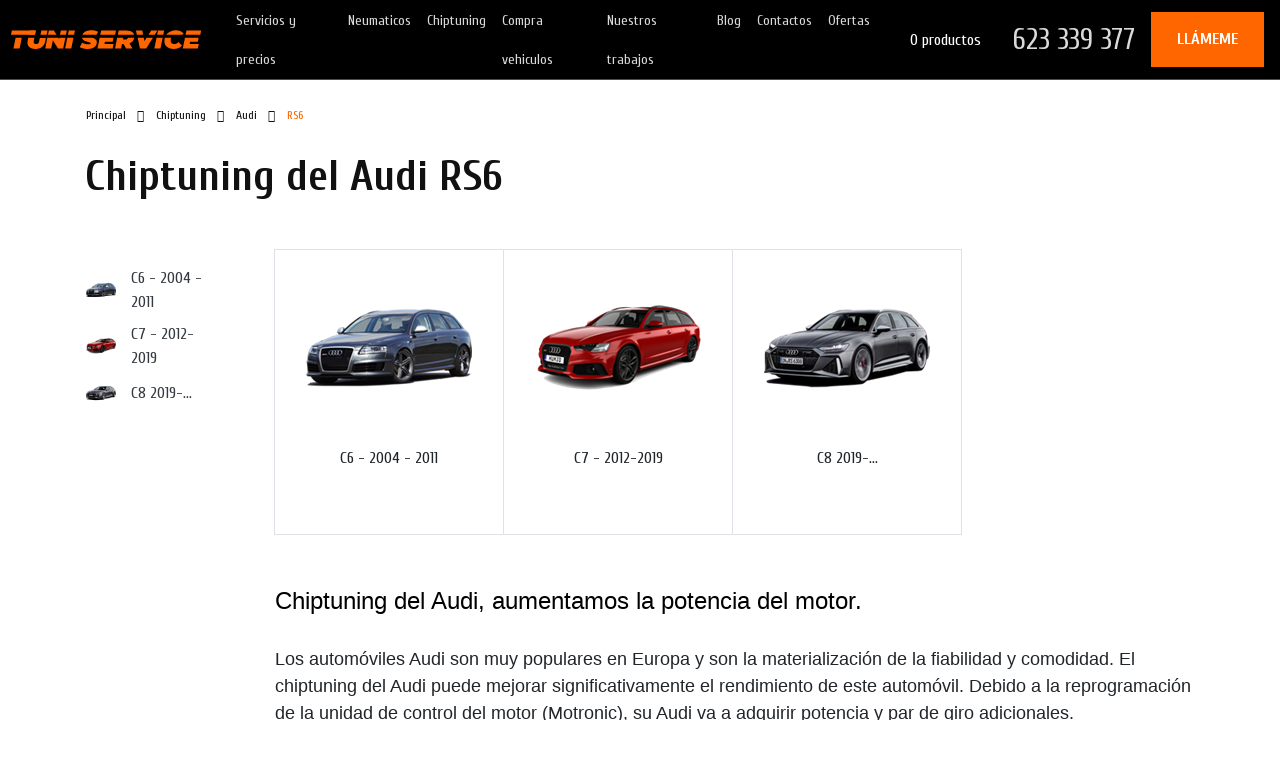

--- FILE ---
content_type: text/html; charset=UTF-8
request_url: https://www.tuniservice.es/catalog/chip-tuning/audi/rs6
body_size: 10132
content:
<!DOCTYPE html>
<html lang="ru">

<head>
    <meta http-equiv="Content-Type" content="text/html;charset=UTF-8">
<meta http-equiv="X-UA-Compatible" content="IE=edge">
<meta name="viewport" content="width=device-width, initial-scale=1.0, user-scalable=5, minimal-ui">
<meta name="csrf-token" content="hX4yIoD9ngJmCf9Cm8Wlco03dZPASQmeweJW2IRd">
<title>Tuni Service | Chiptuning Audi RS6</title>
<meta name="description" content="La potencia no se adquiere del &quot;aire&quot;, sino debido a la optimización de los parámetros. No se produce carga adicional en el equipo. Muchos distribuidores reconocen esto abiertamente y ofrecen servicios de firmware.">
<meta name="keywords" content="Taller Mecanico, Tuni Service, Cambio Kit Distribución, Cambio de Frenos, Reparacion motor, Cambio de Embrague,  Diagnosis Coches, cambio aceite y filro, cambio pastillas freno, Reus, Tarragona">
<link rel="shortcut icon" type="image/x-icon" href="/favicon.ico?v=1">
<meta name="mobile-web-app-capable" content="yes">

<meta name="apple-touch-fullscreen" content="yes">
<meta name="apple-mobile-web-app-status-bar-style" content="default">
<meta http-equiv="Content-Security-Policy" content="upgrade-insecure-requests">

<link rel="preload"
    href="https://fonts.googleapis.com/css2?family=Cuprum:wght@400;700&family=Open+Sans:wght@300;400;700&display=swap"
    as="style" onload="this.rel='stylesheet'">



<meta property="og:type" content="website">
<meta property="og:site_name" content="TuniService">
<meta property="og:title" content="Tuni Service | Chiptuning Audi RS6">
<meta property="og:description" content="La potencia no se adquiere del &quot;aire&quot;, sino debido a la optimización de los parámetros. No se produce carga adicional en el equipo. Muchos distribuidores reconocen esto abiertamente y ofrecen servicios de firmware.">
<meta property="og:url" content="https://www.tuniservice.es/catalog/chip-tuning/audi/rs6">
<meta property="og:locale" content="es_ES">
    <meta property="og:image"
        content="https://www.tuniservice.es/dist/uploads/auto_bodies_series/img/53-1588934713.png">

<meta name="twitter:card" content="summary_large_image">
<meta name="twitter:title" content="Tuni Service | Chiptuning Audi RS6">
<meta name="twitter:description" content="La potencia no se adquiere del &quot;aire&quot;, sino debido a la optimización de los parámetros. No se produce carga adicional en el equipo. Muchos distribuidores reconocen esto abiertamente y ofrecen servicios de firmware.">
    <meta name="twitter:image:src"
        content="https://www.tuniservice.es/dist/uploads/auto_bodies_series/img/53-1588934713.png">
<meta name="twitter:url" content="https://www.tuniservice.es/catalog/chip-tuning/audi/rs6">
<meta name="twitter:domain" content="tuniservice.es">

<!-- Google Tag Manager -->
<script>(function(w,d,s,l,i){w[l]=w[l]||[];w[l].push({'gtm.start':
new Date().getTime(),event:'gtm.js'});var f=d.getElementsByTagName(s)[0],
j=d.createElement(s),dl=l!='dataLayer'?'&l='+l:'';j.async=true;j.src=
'https://www.googletagmanager.com/gtm.js?id='+i+dl;f.parentNode.insertBefore(j,f);
})(window,document,'script','dataLayer','GTM-NB9JV22');</script>
<script async src="//www.google.com/recaptcha/api.js?onload=recaptchaCallback"></script>
<!-- End Google Tag Manager -->

 <!-- Подключаем общий head -->

    <!-- DNS Prefetch для оптимизации -->
    <link rel="dns-prefetch" href="//code.jquery.com">
    <link rel="dns-prefetch" href="//cdn.jsdelivr.net">
    <link rel="dns-prefetch" href="//cdnjs.cloudflare.com">
    <link rel="dns-prefetch" href="//unpkg.com">

    <!-- Preconnect для критических ресурсов -->
    <link rel="preconnect" href="https://code.jquery.com" crossorigin>
    <link rel="preconnect" href="https://cdn.jsdelivr.net" crossorigin>

    <!-- Загружаем jQuery с высоким приоритетом -->
    <script src="https://code.jquery.com/jquery-3.7.1.min.js"
        integrity="sha256-/JqT3SQfawRcv/BIHPThkBvs0OEvtFFmqPF/lYI/Cxo=" crossorigin="anonymous"></script>

    <!-- КРИТИЧНО: Загружаем Slick СРАЗУ ПОСЛЕ jQuery -->
    <script src="https://cdn.jsdelivr.net/npm/slick-carousel@1.8.1/slick/slick.min.js"></script>

    <!-- Асинхронная загрузка остальных скриптов -->
    <script src="/js/2select.js" defer></script>
    <script src="https://cdnjs.cloudflare.com/ajax/libs/jqueryui/1.14.1/jquery-ui.min.js" defer></script>
    <script src="https://unpkg.com/aos@2.3.1/dist/aos.js" defer></script>
    <script src="https://cdnjs.cloudflare.com/ajax/libs/jquery-cookie/1.4.1/jquery.cookie.min.js" defer></script>
    <script src="/dist/js/jquery.magnific-popup.min.js" defer></script>
    
    <!-- CSS оптимизация с правильными preload -->
    <link rel="preload" href="https://unpkg.com/aos@2.3.1/dist/aos.css" as="style" onload="this.onload=null;this.rel='stylesheet'">
    <noscript><link rel="stylesheet" href="https://unpkg.com/aos@2.3.1/dist/aos.css"></noscript>

<script src="https://cdnjs.cloudflare.com/ajax/libs/bootstrap/4.6.2/js/bootstrap.min.js" integrity="sha512-7rusk8kGPFynZWu26OKbTeI+QPoYchtxsmPeBqkHIEXJxeun4yJ4ISYe7C6sz9wdxeE1Gk3VxsIWgCZTc+vX3g==" crossorigin="anonymous" referrerpolicy="no-referrer"></script>
    <link rel="preload" href="https://cdn.jsdelivr.net/npm/@sweetalert2/theme-default@3/default.css" as="style" onload="this.onload=null;this.rel='stylesheet'">
    <noscript><link rel="stylesheet" href="https://cdn.jsdelivr.net/npm/@sweetalert2/theme-default@3/default.css"></noscript>

        
    <!-- Основной CSS загружается синхронно для избежания FOUC -->
    <link href="/css/main_combined.css?v=3" rel="stylesheet">
    
    

</head>

<body class="">

    <!-- Google Tag Manager (noscript) -->
<noscript><iframe src="https://www.googletagmanager.com/ns.html?id=GTM-NB9JV22"
height="0" width="0" style="display:none;visibility:hidden"></iframe></noscript>
<!-- End Google Tag Manager (noscript) --> <!-- Google Tag Manager и прочее -->

    <div id="preloader">
        <div class="spinner"></div>
    </div>

    <header>
        <nav class="navbar navbar-expand-lg p-md-0 justify-content-between align-items-center navbar-dark ">
        <a class="navbar-brand px-2" href="/">
            <img class="img-fluid justify-content-start" src="/dist/img/main/nav/logo_tuniservice.svg" alt="Logo TuniService"
                width="200" height="200" style="width: 200px;">
        </a>
        <button class="navbar-toggler" type="button" data-toggle="collapse" data-target="#navbarText"
            aria-controls="navbarText" aria-expanded="false" aria-label="Toggle navigation">
            <span class="navbar-toggler-icon"></span>
        </button>
        <div class="collapse navbar-collapse h-100" id="navbarText">
            <ul class="navbar-nav mr-auto">
       <li class="nav-item position-relative">
           <a class="nav-link navmenu__link" href="https://www.tuniservice.es/prais">Servicios y precios</a>
                          <div class="nav__line"></div>
                  </li>
       <li class="nav-item position-relative">
           <a class="nav-link navmenu__link" href="https://www.tuniservice.es/neumaticos">Neumaticos</a>
                          <div class="nav__line"></div>
                  </li>
       <li class="nav-item position-relative">
           <a class="nav-link navmenu__link" href="/catalog/chip-tuning">Chiptuning</a>
                          <div class="nav__line"></div>
                  </li>
       <li class="nav-item position-relative">
           <a class="nav-link navmenu__link" href="https://www.tuniservice.es/compra-vehiculos">Compra vehiculos</a>
                          <div class="nav__line"></div>
                  </li>
       <li class="nav-item position-relative">
           <a class="nav-link navmenu__link" href="/works">Nuestros trabajos</a>
                          <div class="nav__line"></div>
                  </li>
       <li class="nav-item position-relative">
           <a class="nav-link navmenu__link" href="/blog">Blog</a>
                          <div class="nav__line"></div>
                  </li>
       <li class="nav-item position-relative">
           <a class="nav-link navmenu__link" href="/contacts">Contactos</a>
                          <div class="nav__line"></div>
                  </li>
       <li class="nav-item position-relative">
           <a class="nav-link navmenu__link" href="/promotions">Ofertas</a>
                          <div class="nav__line"></div>
                  </li>
          </ul>
            <div class="align-items-center d-lg-flex d-none h-100 pr-3">
                <a href="/cart" class="navmenu__cart text-nowrap px-3">
                    <i class="fas fa-shopping-cart mr-3"></i>
                    <span class="header-cart-text">Carrito:</span>
                    <span class="main-cart-items-count-text">0
                        productos</span>
                </a>
                                    <a class="navmenu__tel text-nowrap px-3"
                        href="tel:623339377">623 339 377</a>
                                <a class="navbar-text nav_bar__callme flex_center call_me text-nowrap flex-nowrap pl-2 pr-3 pl-xl-3 pr-xl-4"
                    href="#call_me">
                    <i class="fas fa-phone-alt mr-2"></i> Llámeme                </a>
            </div>
        </div>
    </nav>
 <!-- Навигация -->
    </header>

    <main>
        
    <!-- BREADCRUMP -->
    <div class="container">
        <div class="row p-3">
            <a class="breadcrump" href="/">Principal</a>
                            <a class="breadcrump" href="/catalog/chip-tuning">Chiptuning</a>
                <a class="breadcrump" href="/catalog/chip-tuning/audi">Audi</a>
                <span class="breadcrump__active">RS6</span>
                    </div>
        <div class="row m-0">
            <h1 class="title mb-md-5 mb-3" data-aos="fade-right">
                                    Chiptuning del Audi RS6
                            </h1>
        </div>
    </div>
    <!-- BREADCRUMP -->

    <!-- TUNING -->
    <div class="pb-md-5 pb-3 mb-md-5 mb-3">
        <div class="container">
                                                    <div class="row">
                <div class="col-md-2 p-3 catalog-left-menu d-none d-md-block">
                                                                                                        <a
                                    href="/catalog/chip-tuning/audi/rs6/c6-2004-2011">
                                    <div class="tutnig02__link align-items-center mw-100 mb-2">
                                        <div class="tutnig02__img" style="background-image:url(/dist/uploads/auto_bodies/img/140-1588934875.png)"></div>
                                        <span class="ct-left-menu-lim">C6 - 2004 - 2011</span>
                                    </div>
                                </a>
                                                                                                                <a
                                    href="/catalog/chip-tuning/audi/rs6/c7-2012">
                                    <div class="tutnig02__link align-items-center mw-100 mb-2">
                                        <div class="tutnig02__img" style="background-image:url(/dist/uploads/auto_bodies/img/141-1588934875.png)"></div>
                                        <span class="ct-left-menu-lim">C7 - 2012-2019</span>
                                    </div>
                                </a>
                                                                                                                <a
                                    href="/catalog/chip-tuning/audi/rs6/c8-2019">
                                    <div class="tutnig02__link align-items-center mw-100 mb-2">
                                        <div class="tutnig02__img" style="background-image:url(/dist/uploads/auto_bodies/img/142-1588934875.png)"></div>
                                        <span class="ct-left-menu-lim">C8 2019-...</span>
                                    </div>
                                </a>
                                                                                        </div>
                <div class="col-md-10">
                                                                                    <div class="row  hover-bg  m-0">
                                                                                                                        <a href="/catalog/chip-tuning/audi/rs6/c6-2004-2011"
                                        class="col-lg-3 col-6 border flex_center nls pl-2 pr-2 pt-3 pb-2 pt-lg-5 pb-lg-5">
                                        <div class="clg-brand-logo img-fluid mb-5"
                                            style="background-image:url(/dist/uploads/auto_bodies/img/140-1588934875.png)"></div>
                                        <p class="w-100 text-center">C6 - 2004 - 2011</p>
                                    </a>
                                                                                                                                <a href="/catalog/chip-tuning/audi/rs6/c7-2012"
                                        class="col-lg-3 col-6 border flex_center nls pl-2 pr-2 pt-3 pb-2 pt-lg-5 pb-lg-5">
                                        <div class="clg-brand-logo img-fluid mb-5"
                                            style="background-image:url(/dist/uploads/auto_bodies/img/141-1588934875.png)"></div>
                                        <p class="w-100 text-center">C7 - 2012-2019</p>
                                    </a>
                                                                                                                                <a href="/catalog/chip-tuning/audi/rs6/c8-2019"
                                        class="col-lg-3 col-6 border flex_center nls pl-2 pr-2 pt-3 pb-2 pt-lg-5 pb-lg-5">
                                        <div class="clg-brand-logo img-fluid mb-5"
                                            style="background-image:url(/dist/uploads/auto_bodies/img/142-1588934875.png)"></div>
                                        <p class="w-100 text-center">C8 2019-...</p>
                                    </a>
                                                                                                        </div>
                                                                        <div class="html-editors-styles mt-5"><p><font face="Arial"><span style="font-size: 24px;">﻿</span><span style="color: rgb(0, 0, 0); font-size: 24px;">Chiptuning del Audi, aumentamos la potencia del motor.</span></font></p><p><span style="font-size: 18px;">﻿</span></p><p><span style="font-size: 18px;">Los automóviles Audi son muy populares en Europa y son la materialización de la fiabilidad y comodidad. El chiptuning del Audi puede mejorar significativamente el rendimiento de este automóvil. Debido a la reprogramación de la unidad de control del motor (Motronic), su Audi va a adquirir potencia y par de giro adicionales.</span></p><p><br><span style="font-size: 18px;">El chiptuning del Audi consiste en la modificación del programa seriado que controla el funcionamiento del motor, y en la eliminación de algunas de las restricciones de fábrica que los fabricantes europeos imponen a sus automóviles. Estos últimos son consistentes con varios convenios y normas europeas y a veces son simplemente herramientas de marketing cuando el mismo motor se vende con diferente potencia por diferente precio.</span></p><p><br><span style="font-size: 18px;">El procedimiento de chiptuning no solo aumenta la potencia y el par de giro del motor de su Audi, sino que también mejora la suavidad del funcionamiento del motor mejorando su respuesta y al mismo tiempo lo hace más económico. Todo esto conduce a una reducción en el consumo de combustible al tiempo que mejora el rendimiento dinámico. ¡Para los motores diesel, el ahorro en consumo puede alcanzar 2-3 litros por cada 100 km!</span><span style="font-size: 18px;"><br></span></p><p><span style="font-size: 18px;"><br></span></p><p><b><span style="font-size: 18px;">﻿</span>Etapas del chiptuning del motor del Audi.</b></p><p><b><br></b></p><ol><li><span style="font-size: 18px;">Lectura de los parámetros de fábrica desde la ECU (unidad de control del motor)</span></li><li><span style="font-size: 18px;">Realización de los ajustes necesarios al programa del bloque (trabajamos solo con programadores confiables y profesionales de Europa)</span></li><li><span style="font-size: 18px;">Reescribir el firmware de la ECU, y a consecuencia de todo esto el motor de su automóvil tendrá un "segundo aliento"!<br></span><font face="Arial"><span style="color: rgb(0, 0, 0); font-size: 24px;"><br></span></font></li></ol></div>
                                                            </div>
            </div>
        </div>
    </div>
    <!-- TUNING -->

    
    <script src="/dist/plugins/dropzone/dropzone.min.js"></script>
<!-- CONTACTS -->
<div class="contacts color_2">
    <div class="container">
        <div class="row">
            <div class="col-md-7 py-5 contacts__price">
                <div class="contacts__title_2 pb-md-5 pb-3 js--contact-footer-block anchor--contact_footer pr-4"
                    data-aos="fade-right">
                                            Descubre el precio de reparación. Gratis.
                                    </div>
                <form class="row js--contact-form--page">
                    <input type="hidden" name="_token" value="hX4yIoD9ngJmCf9Cm8Wlco03dZPASQmeweJW2IRd">                    <div class="col-md-10">
                        <div class="row">
                            <div class="form-group col-md col-12">
                                <label class="text-white" for="contact-input--name">Nombre y Apellido *</label>
                                <input class="form-control" type="text" name="name" id="contact-input--name"
                                     />
                            </div>
                            <div class="form-group col-md col-12">
                                <label class="text-white" for="contact-input--phone-f">Teléfono *</label>
                                <input class="form-control" type="tel" name="phone" id="contact-input--phone-f"
                                     />
                            </div>
                        </div>
                        <div class="row">
                            <div class="form-group col">
                                <label class="text-white" for="contact-input--vin">Número de bastidor o Marticula</label>
                                <input class="form-control" type="text" name="vin" maxlength="17" minlength="17"
                                    id="contact-input--vin"
                                     />
                            </div>
                        </div>
                        <div class="row">
                            <div class="form-group col">
                                <label class="text-white" for="contact-input--email">E-mail</label>
                                <input class="form-control" type="email" name="email" id="contact-input--email"
                                     />
                            </div>
                        </div>
                                                <div class="row">
                            <div class="form-group col">
                                <label class="text-white" for="contact-input--msg">
                                                                            ¿Qué pieza de repuesto se debe reemplazar? *
                                                                    </label>
                                <textarea class="form-control" name="msg" id="contact-input--msg" maxlength="3000"
                                     rows="4" placeholder="Indique qué piezas de repuesto y en qué automóvil deben reemplazarse..." ></textarea>
                            </div>
                        </div>
                        <div class="row pb-3">
                            <div class="form-group col mb-1">
                                <label class="text-white" for="contact-input--msg">
                                    Subir fotos                                    <div class="disabled font-12 contact-form-img-requirements" style="display:none">
                                        Hasta 5 fotos, con un peso de hasta 20 Mb. 8.000x8.000px formato JPG o PNG</div>
                                </label>
                                <div class="dropzone mb-0" id="dropzone_contact_form"></div>
                                <div class="rib--loaded-images-block contact-form-loaded-images"></div>
                            </div>
                        </div>
                        
                        <div class="js--notification-block js--contact-form-msg-block mb-4" style="display:none"></div>
                        <div class="px-4 py-2 contacts__btn pointer text-white flex_center js--contact-form-btn"
                            onclick="site.me.sendContactForm(true)">Enviar</div>
                    </div>
                </form>
            </div>

            <div class="contacts__kitouch col-md-5 p-md-5 p-3 ">
                <div class="contacts__title_2 pb-md-5 pb-3" data-aos="fade-left">Contáctar<br>con nosotros</div>
                                    <div class="row my-5 contacts__icon flex-nowrap">
                        <div class="col-2 px-4 "><i class="fas fa-map-marker-alt"></i></div>
                        <div class="col"><a href="https://g.page/tuniservice" target="_blank">
                                <div class="contacts__text text-nowrap">Carrer d'Ignasi Iglésias, 38, Reus</div>
                            </a></div>
                    </div>
                
                                    <div class="row my-5 contacts__icon flex-nowrap">
                        <div class="col-2 px-4 "><i class="fas fa-envelope"></i></div>
                        <div class="col">
                                                            <a href="mailto:tuniservice.es@gmail.com">
                                    <div class="contacts__text text-nowrap mb-3">tuniservice.es@gmail.com</div>
                                </a>
                                                    </div>
                    </div>
                
                                    <div class="row my-5 contacts__icon flex-nowrap">
                        <div class="col-2 px-4 "><i class="fas fa-phone-alt"></i></div>
                        <div class="col">
                                                            <a href="tel:623339377">
                                    <div class="contacts__text text-nowrap mb-3">623 339 377</div>
                                </a>
                                                    </div>
                    </div>
                                <div class="row my-5 contacts__icon flex-nowrap">
                    <div class="col-2 px-4 "><i class="fas fa-book"></i></div>
                    <div class="col">
                        <div class="contacts__text text-nowrap mb-3"><a
                                class="link-style text-white book_of_complaints"
                                href="#book_of_complaints">Libro de reclamaciones</a></div>
                    </div>
                </div>
                <div class="row my-5">
                    <div class="col-2 px-4"> </div>
                    <div class="col mt-5 row">
                                                    <a class="position-relative m-2" href="https://wa.me/34623339377" target="_blank"
                                data-aos="aos_rotate" data-aos-duration="2000">
                                <img class="contacts__icon__social" src="/dist/img/main/contacts/contacts_4.svg"
                                    alt="WhatsApp icon" />
                                <div class="mobile-footer-icon-msg with-manager align-v2 waqm"
                                    onclick="site.me.hideUserMsg('waqm', 2)"
                                     disabled                                     style="display:none">
                                    <div class="mfim--manager-block">
                                        <div class="mfim--manager-img"></div>
                                        <div class="mfim--manager-name">Manager</div>
                                    </div>
                                    ¡Hola! ¿Cómo puedo ayudarle?
                                </div>
                            </a>
                                                                            <a class="m-2" href="https://www.facebook.com/tuniservice.es" target="_blank" data-aos="aos_rotate"
                                data-aos-duration="2000" data-aos-delay="100"><img class="contacts__icon__social"
                                    src="/dist/img/main/contacts/contacts_5.svg" alt="Facebook circle icon" /></a>
                                                                            <a class="m-2" href="https://www.instagram.com/tuniservice/" target="_blank" data-aos="aos_rotate"
                                data-aos-duration="2000" data-aos-delay="200"><img class="contacts__icon__social"
                                    src="/dist/img/main/contacts/contacts_6.svg" alt="Instagram circle icon" /></a>
                                                                            <a class="m-2" href="https://t.me/tuniservice" target="_blank" data-aos="aos_rotate"
                                data-aos-duration="2000" data-aos-delay="300"><img class="contacts__icon__social"
                                    src="/dist/img/main/contacts/contacts_7.svg" alt="Telegram circle icon" /></a>
                                            </div>
                </div>
            </div>
        </div>
    </div>
</div>
<!-- /CONTACTS -->
<script>
    Dropzone.autoDiscover = false;
    $("#dropzone_contact_form").dropzone({
        url: "/me/load_contact_form_img",
        uploadMultiple: true,
        parallelUploads: 5,
        maxFiles: 5,
        paramName: "file",
        params: {
            "_token": $('meta[name="csrf-token"]').attr('content')
        },
        init: function() {
            this.on("sending", function(data1, data2, FormData) {
                $(".contact-form-img-requirements").fadeIn(500);
                // console.log("sending");
                // var item = $(".rimb--items-list.type-0 .refund-item.active");
                // FormData.append("itemid", item.length ? item.data("id") : null);
            });
            this.on("success", function(file, response) {
                // console.log("success");
                if (response.success) {
                    if (response.img_urls.length) {
                        var images_html = "";
                        $.each(response.img_urls, function(i, data) {
                            if (!$(".contact-form-loaded-images .rib--lib-item[data-imgurl=\"" +
                                    data + "\"]").length) images_html +=
                                '<div class="rib--lib-item" style="background-image:url(' +
                                data + ')" data-imgurl="' + data + '"></div>';
                        });
                        $(".contact-form-loaded-images").append(images_html);
                        if ($(".contact-form-loaded-images .rib--lib-item").length >= 5) $(
                            "#dropzone_contact_form").addClass("full-disabled");
                    }
                }
            });
        },
        dictDefaultMessage: "Transfiera el archivo aquí para descargar",
dictFallbackMessage: "Transfiera el archivo aquí para descargarlo drag'n'drop.",
dictFallbackText: "Please use the fallback form below to upload your files like in the olden days.",
dictFileTooBig: "El archivo es demasiado grande ({{filesize}} MB). Tamaño máximo de archivo: {{maxFilesize}} MB.",
dictInvalidFileType: "No se pueden descargar archivos de este tipo.",
dictResponseError: "El servidor respondió con código {{statusCode}}.",
dictCancelUpload: "Cancelar descarga",
dictCancelUploadConfirmation: "De verdad quieres cancelar esta escarga?",
dictRemoveFile: "Eliminar archivo",
dictMaxFilesExceeded: "No puedes descargar más archivos."    });
</script>

 <!-- Контент страницы -->
    </main>

    <footer>
        <footer class="contacts__footer bg-light">
    <div class="container">
        <div class="row">
            <div class="d-flex justify-content-md-between justify-content-center col-md-12 py-md-5 py-3">
                <div class="row w-100">
                    <div class="contacts__footer__text col-lg-6 col-12 text-md-left text-center">
                        © 2026 tuniservice.es
                    </div>
                    <div class="contacts__footer__text col-lg-6 col-12 text-md-right text-center">
                        <a class="nls" href="/dist/docs/garantia.pdf" target="_blank">Garantía</a>
                        <span class="mx-1">•</span>
                        <a class="nls" href="/privacy">Política de privacidad</a>
                    </div>
                </div>
            </div>
        </div>
    </div>
</footer>
 <!-- Футер -->
    </footer>
    <!-- Sticky buttons -->
    <noindex>
        <div class="bottom__sticky row m-0 d-lg-none d-flex">
                            <a href="tel:623339377"
                    class="bottom__sticky__item col-3 d-flex align-items-center flex-column py-2">
                    <i class="fas fa-phone-alt"></i>
                    <small class="bottom__sticky__title text-uppercase pt-1">Llamar</small>
                </a>
                                        <a href="https://wa.me/34623339377"
                    class="bottom__sticky__item col-3 d-flex align-items-center flex-column py-2">
                    <i class="fab fa-whatsapp position-relative"><span
                            class="bottom__sticky__badge whatsapp-msgs-counter" style="display:none">1</span></i>
                    <small class="bottom__sticky__title text-uppercase pt-1">WhatsApp</small>
                    <div class="mobile-footer-icon-msg with-manager waqm"
                         disabled  style="display:none">
                        <div class="mfim--manager-block">
                            <div class="mfim--manager-img"></div>
                            <div class="mfim--manager-name">Manager</div>
                        </div>
                        ¡Hola! ¿Cómo puedo ayudarle?
                    </div>

                </a>
                        <a href="/?anchor=contact_footer"
                class="bottom__sticky__item col-3 d-flex align-items-center flex-column py-2"
                onclick="if($('.js--contact-footer-block').length){site.me.scrollToElem('.js--contact-footer-block', -50);return false;}">
                <i class="fal fa-sack-dollar"></i>
                <small class="bottom__sticky__title text-uppercase pt-1">Presupuesto</small>
            </a>
            <a class="bottom__sticky__item col-3 d-flex align-items-center flex-column py-2" href="/cart">
                <i class="far fa-shopping-cart position-relative"><span
                        class="bottom__sticky__badge main-cart-items-count">0</span></i>
                <small class="bottom__sticky__title text-uppercase pt-1">Carrito</small>
            </a>
        </div>
    </noindex>
    <!-- /Sticky buttons -->

            <!-- POPUPS -->
   <div id="call_me" class="popup p-4 pb-5 mfp-hide">
       <h4 class="h4 text-uppercase text-center">Llámeme</h4>
       <hr class="color_1 my-4">
       <form class="js--contact-form--modal">
           <input type="hidden" name="_token" value="hX4yIoD9ngJmCf9Cm8Wlco03dZPASQmeweJW2IRd">           <div class="pb-3">
               <label class="text mb-3" for="contact-modal-input--name">Nombre</label>
               <input class="form-control" type="text" name="name" id="contact-modal-input--name"
                   placeholder="Nombre"
                    />
           </div>
           <div class="mb-3">
               <label class="text mb-3" for="contact-input--phone">Teléfono</label>
               <input class="form-control" type="tel" name="phone" id="contact-input--phone"
                   placeholder="+34 62 333 93 77"
                    />
           </div>
           <div class="mb-3">
               <div id="contactModal-recaptcha"></div>
           </div>
           <div class="js--notification-block js--contact-form-msg-block mb-3" style="display:none"></div>
           <div class="btn w-100 mw-100 js--contact-form-btn" onclick="site.me.sendContactForm(false)">
               Enviar</div>
       </form>
   </div>
   <div id="book_of_complaints" class="popup p-4 pb-5 mfp-hide">
       <h4 class="h4 text-uppercase text-center">Libro de reclamaciones</h4>
       <hr class="color_1 my-4">
       <form class="js--contact-form--complaint">
           <input type="hidden" name="_token" value="hX4yIoD9ngJmCf9Cm8Wlco03dZPASQmeweJW2IRd">           <div class="pb-3">
               <label class="text mb-3" for="complaint-modal-input--name">Nombre</label>
               <input class="form-control" type="text" name="name" id="complaint-modal-input--name"
                   placeholder="Nombre"
                    />
           </div>
           <div class="mb-3">
               <label class="text mb-3" for="complaint-input--phone">Teléfono</label>
               <input class="form-control" type="tel" name="phone" id="complaint-input--phone"
                   placeholder="+34 62 333 93 77"
                    />
           </div>
           <div class="mb-3">
               <label class="text mb-3" for="complaint-input--msg">Mensaje</label>
               <textarea class="form-control" name="msg" id="complaint-input--msg" placeholder="Describa su queja con más detalle"></textarea>
           </div>
           <div class="mb-3">
               <div id="complaintModal-recaptcha"></div>
           </div>
           <div class="js--notification-block js--contact-form-msg-block mb-3" style="display:none"></div>
           <div class="btn w-100 mw-100 js--contact-form-btn" onclick="site.me.sendContactForm(false, true)">
               Enviar</div>
       </form>
   </div>
   <!-- /POPUPS -->
 <!-- Модальные окна -->

        <!-- ПРОСТАЯ И НАДЕЖНАЯ ЗАГРУЗКА СКРИПТОВ -->
        <script src="https://cdn.jsdelivr.net/npm/sweetalert2@9/dist/sweetalert2.min.js" defer></script>
        <script src="/dist/js/baguetteBox.min.js" defer></script>
        <script src="/dist/js/tippy.all.min.js?v=4" defer></script>

  <script>
            var local = {
                user: {
                    date: new Date(),
                    secret: 'guest',
                    guest: true,
                    lang: "ru",
                    country_code: "",
                    currency: "EUR",
                    currency_smb: "EUR",
                    currency_icon: "€",
                    window_width: $(window).width(),
                    window_height: $(window).height()
                },
                store: {
                    max_items_in_order: 50,
                    filters: []
                },
                msg: {
                    need_name: "Usted no introdujo el nombre",
                    need_email: "Usted no introdujo e-mail",
                    need_captcha: "Usted no resolvió el captcha",
                    lang_error: "No se pudo cambiar el idioma, intente volver a cargar la página",
                    need_rating: "Seleccionar calificación",
                    need_comment: "Introduzca un comentario, número mínimo de caracteres:",
                    wrong_email: "Correo electrónico ingresado incorrectamente",
                    server_save_error: "Se produjo un error del servidor, los datos no se han guardado",
                    server_error: "Se produjo un error del servidor, los datos no han sido enviados",
                    redirecting: "Redireccionando...",
                    big_sale: "El descuento total excede el valor del pedido",
                    need_del_first_name: "Introduzca el nombre",
                    need_del_last_name: "Introduzca el apellido",
                    need_del_phone: "Introduzca el número de teléfono, por ejemplo: +340990000000",
                    no_item_price: "Verifique el precio",
                    no_item_price_desc: "Verifique el precio con el gerente",
                    fine: "Éxito",
                    added_to_cart: "Añadido a la cesta",
                    item_added_to_cart: "Artículo agregado con éxito al carrito. Puede continuar comprando o ir a la cesta para hacer un pedido.",
                    go_to_cart: "Ve a la canasta.",
                    success_checkout: "El pedido se realizó con éxito, el gerente se comunicará con usted a la brevedad.",
                    wait: "Espere, no tan rápido",
                    site_error: "Se produjo un error en el servidor, intente volver a cargar la página y envíe la solicitud nuevamente"
                },
                recaptcha: {
                    config: {
                        'sitekey': "6LcUFZUUAAAAAFOHiv_vxoQ4z64f9mDfoinz1w1Z",
                        'theme': "light"
                    },
                    registration: {
                        element: "registration-recaptcha",
                        element_jquery: "body #registration-recaptcha",
                        target: null
                    },
                    login: {
                        element: "login-recaptcha",
                        element_jquery: "body #login-recaptcha",
                        target: null
                    },
                    resetpass_1: {
                        element: "resetpass_1-recaptcha",
                        element_jquery: "body #resetpass_1-recaptcha",
                        target: null
                    },
                    resetpass_2: {
                        element: "resetpass_2-recaptcha",
                        element_jquery: "body #resetpass_2-recaptcha",
                        target: null
                    },
                    leaveFeedback: {
                        element: "leaveFeedback-recaptcha",
                        element_jquery: "body #leaveFeedback-recaptcha",
                        target: null
                    },
                    footerContact: {
                        element: "footerContact-recaptcha",
                        element_jquery: "body #footerContact-recaptcha",
                        target: null
                    },
                    contactModal: {
                        element: "contactModal-recaptcha",
                        element_jquery: "body #contactModal-recaptcha",
                        target: null
                    },
                    complaintModal: {
                        element: "complaintModal-recaptcha",
                        element_jquery: "body #complaintModal-recaptcha",
                        target: null
                    },
                    otherAction: {
                        element: "otherAction-recaptcha",
                        element_jquery: "body #otherAction-recaptcha",
                        target: null
                    }
                }
            };

            function recaptchaCallback() {
                console.log("recaptchaCallback started");
                for (const [name, data] of Object.entries(local.recaptcha)) {
                    console.log(`Processing recaptcha for: ${name}`, data);
                    if (typeof data.element_jquery != 'undefined' && $(data.element_jquery).length) {
                        console.log(`Element found for: ${name}`);
                        if (!$(data.element_jquery + " iframe").length && data.target == null) {
                            console.log(`Rendering recaptcha for: ${name}`);
                            local.recaptcha[name].target = grecaptcha.render(data.element, local.recaptcha.config);
                        } else {
                            console.log(`Resetting recaptcha for: ${name}`);
                            grecaptcha.reset(data.target);
                        }
                    } else {
                        console.log(`Element not found for: ${name}`);
                    }
                }
                console.log("recaptchaCallback finished");
            }

            function siteError(response) {
                if (response != null && response.statusText == "abort") return false;
                alert(local.msg.site_error);
            }

            var config = {
                domain: "www.tuniservice.es",
                socket: {
                    connect: true,
                    port: 8443,
                    secure: true
                }
            };
        </script>

        <!-- Основные скрипты -->
        <script src="/dist/js/socket.io.240.min.js"></script>
        <script src="/dist/js/main_sc.js?v=3"></script>

        
      

        <script>
            $(document).ready(function() {
                console.log('✅ DOM Ready - все скрипты загружены');
                
                // Дополнительная проверка слайдера если нужно
                setTimeout(function() {
                    if ($('.header__slider').length && !$('.header__slider').hasClass('slick-initialized')) {
                        console.log('📦 Инициализируем слайдер вручную...');
                        
                        $('.header__slider').slick({
                            infinite: true,
                            slidesToShow: 1,
                            slidesToScroll: 1,
                            swipeToSlide: true,
                            autoplay: true,
                            autoplaySpeed: 5000,
                            arrows: false,
                            dots: true,
                            appendDots: $('.header__dots')
                        });
                        
                        console.log('✅ Слайдер инициализирован вручную');
                    }
                }, 100);
            });

            window.addEventListener("load", function() {
                $.ajaxSetup({
                    headers: {
                        "X-CSRF-TOKEN": $('meta[name="csrf-token"]').attr("content"),
                    },
                });

                var preloader = document.getElementById("preloader");
                if (preloader) {
                    preloader.classList.add("preloader-hidden");
                    setTimeout(function() {
                        if (preloader.parentNode)
                            preloader.parentNode.removeChild(preloader);
                    }, 500);
                }
                
                // Инициализация AOS
                if (typeof AOS !== 'undefined') {
                    AOS.init({
                        duration: 1000,
                        easing: "ease-out-back",
                    });
                }
            });
        </script>
    
</body>

</html>


--- FILE ---
content_type: text/html; charset=utf-8
request_url: https://www.google.com/recaptcha/api2/anchor?ar=1&k=6LcUFZUUAAAAAFOHiv_vxoQ4z64f9mDfoinz1w1Z&co=aHR0cHM6Ly93d3cudHVuaXNlcnZpY2UuZXM6NDQz&hl=en&v=PoyoqOPhxBO7pBk68S4YbpHZ&theme=light&size=normal&anchor-ms=20000&execute-ms=30000&cb=jhkdgbklttac
body_size: 49390
content:
<!DOCTYPE HTML><html dir="ltr" lang="en"><head><meta http-equiv="Content-Type" content="text/html; charset=UTF-8">
<meta http-equiv="X-UA-Compatible" content="IE=edge">
<title>reCAPTCHA</title>
<style type="text/css">
/* cyrillic-ext */
@font-face {
  font-family: 'Roboto';
  font-style: normal;
  font-weight: 400;
  font-stretch: 100%;
  src: url(//fonts.gstatic.com/s/roboto/v48/KFO7CnqEu92Fr1ME7kSn66aGLdTylUAMa3GUBHMdazTgWw.woff2) format('woff2');
  unicode-range: U+0460-052F, U+1C80-1C8A, U+20B4, U+2DE0-2DFF, U+A640-A69F, U+FE2E-FE2F;
}
/* cyrillic */
@font-face {
  font-family: 'Roboto';
  font-style: normal;
  font-weight: 400;
  font-stretch: 100%;
  src: url(//fonts.gstatic.com/s/roboto/v48/KFO7CnqEu92Fr1ME7kSn66aGLdTylUAMa3iUBHMdazTgWw.woff2) format('woff2');
  unicode-range: U+0301, U+0400-045F, U+0490-0491, U+04B0-04B1, U+2116;
}
/* greek-ext */
@font-face {
  font-family: 'Roboto';
  font-style: normal;
  font-weight: 400;
  font-stretch: 100%;
  src: url(//fonts.gstatic.com/s/roboto/v48/KFO7CnqEu92Fr1ME7kSn66aGLdTylUAMa3CUBHMdazTgWw.woff2) format('woff2');
  unicode-range: U+1F00-1FFF;
}
/* greek */
@font-face {
  font-family: 'Roboto';
  font-style: normal;
  font-weight: 400;
  font-stretch: 100%;
  src: url(//fonts.gstatic.com/s/roboto/v48/KFO7CnqEu92Fr1ME7kSn66aGLdTylUAMa3-UBHMdazTgWw.woff2) format('woff2');
  unicode-range: U+0370-0377, U+037A-037F, U+0384-038A, U+038C, U+038E-03A1, U+03A3-03FF;
}
/* math */
@font-face {
  font-family: 'Roboto';
  font-style: normal;
  font-weight: 400;
  font-stretch: 100%;
  src: url(//fonts.gstatic.com/s/roboto/v48/KFO7CnqEu92Fr1ME7kSn66aGLdTylUAMawCUBHMdazTgWw.woff2) format('woff2');
  unicode-range: U+0302-0303, U+0305, U+0307-0308, U+0310, U+0312, U+0315, U+031A, U+0326-0327, U+032C, U+032F-0330, U+0332-0333, U+0338, U+033A, U+0346, U+034D, U+0391-03A1, U+03A3-03A9, U+03B1-03C9, U+03D1, U+03D5-03D6, U+03F0-03F1, U+03F4-03F5, U+2016-2017, U+2034-2038, U+203C, U+2040, U+2043, U+2047, U+2050, U+2057, U+205F, U+2070-2071, U+2074-208E, U+2090-209C, U+20D0-20DC, U+20E1, U+20E5-20EF, U+2100-2112, U+2114-2115, U+2117-2121, U+2123-214F, U+2190, U+2192, U+2194-21AE, U+21B0-21E5, U+21F1-21F2, U+21F4-2211, U+2213-2214, U+2216-22FF, U+2308-230B, U+2310, U+2319, U+231C-2321, U+2336-237A, U+237C, U+2395, U+239B-23B7, U+23D0, U+23DC-23E1, U+2474-2475, U+25AF, U+25B3, U+25B7, U+25BD, U+25C1, U+25CA, U+25CC, U+25FB, U+266D-266F, U+27C0-27FF, U+2900-2AFF, U+2B0E-2B11, U+2B30-2B4C, U+2BFE, U+3030, U+FF5B, U+FF5D, U+1D400-1D7FF, U+1EE00-1EEFF;
}
/* symbols */
@font-face {
  font-family: 'Roboto';
  font-style: normal;
  font-weight: 400;
  font-stretch: 100%;
  src: url(//fonts.gstatic.com/s/roboto/v48/KFO7CnqEu92Fr1ME7kSn66aGLdTylUAMaxKUBHMdazTgWw.woff2) format('woff2');
  unicode-range: U+0001-000C, U+000E-001F, U+007F-009F, U+20DD-20E0, U+20E2-20E4, U+2150-218F, U+2190, U+2192, U+2194-2199, U+21AF, U+21E6-21F0, U+21F3, U+2218-2219, U+2299, U+22C4-22C6, U+2300-243F, U+2440-244A, U+2460-24FF, U+25A0-27BF, U+2800-28FF, U+2921-2922, U+2981, U+29BF, U+29EB, U+2B00-2BFF, U+4DC0-4DFF, U+FFF9-FFFB, U+10140-1018E, U+10190-1019C, U+101A0, U+101D0-101FD, U+102E0-102FB, U+10E60-10E7E, U+1D2C0-1D2D3, U+1D2E0-1D37F, U+1F000-1F0FF, U+1F100-1F1AD, U+1F1E6-1F1FF, U+1F30D-1F30F, U+1F315, U+1F31C, U+1F31E, U+1F320-1F32C, U+1F336, U+1F378, U+1F37D, U+1F382, U+1F393-1F39F, U+1F3A7-1F3A8, U+1F3AC-1F3AF, U+1F3C2, U+1F3C4-1F3C6, U+1F3CA-1F3CE, U+1F3D4-1F3E0, U+1F3ED, U+1F3F1-1F3F3, U+1F3F5-1F3F7, U+1F408, U+1F415, U+1F41F, U+1F426, U+1F43F, U+1F441-1F442, U+1F444, U+1F446-1F449, U+1F44C-1F44E, U+1F453, U+1F46A, U+1F47D, U+1F4A3, U+1F4B0, U+1F4B3, U+1F4B9, U+1F4BB, U+1F4BF, U+1F4C8-1F4CB, U+1F4D6, U+1F4DA, U+1F4DF, U+1F4E3-1F4E6, U+1F4EA-1F4ED, U+1F4F7, U+1F4F9-1F4FB, U+1F4FD-1F4FE, U+1F503, U+1F507-1F50B, U+1F50D, U+1F512-1F513, U+1F53E-1F54A, U+1F54F-1F5FA, U+1F610, U+1F650-1F67F, U+1F687, U+1F68D, U+1F691, U+1F694, U+1F698, U+1F6AD, U+1F6B2, U+1F6B9-1F6BA, U+1F6BC, U+1F6C6-1F6CF, U+1F6D3-1F6D7, U+1F6E0-1F6EA, U+1F6F0-1F6F3, U+1F6F7-1F6FC, U+1F700-1F7FF, U+1F800-1F80B, U+1F810-1F847, U+1F850-1F859, U+1F860-1F887, U+1F890-1F8AD, U+1F8B0-1F8BB, U+1F8C0-1F8C1, U+1F900-1F90B, U+1F93B, U+1F946, U+1F984, U+1F996, U+1F9E9, U+1FA00-1FA6F, U+1FA70-1FA7C, U+1FA80-1FA89, U+1FA8F-1FAC6, U+1FACE-1FADC, U+1FADF-1FAE9, U+1FAF0-1FAF8, U+1FB00-1FBFF;
}
/* vietnamese */
@font-face {
  font-family: 'Roboto';
  font-style: normal;
  font-weight: 400;
  font-stretch: 100%;
  src: url(//fonts.gstatic.com/s/roboto/v48/KFO7CnqEu92Fr1ME7kSn66aGLdTylUAMa3OUBHMdazTgWw.woff2) format('woff2');
  unicode-range: U+0102-0103, U+0110-0111, U+0128-0129, U+0168-0169, U+01A0-01A1, U+01AF-01B0, U+0300-0301, U+0303-0304, U+0308-0309, U+0323, U+0329, U+1EA0-1EF9, U+20AB;
}
/* latin-ext */
@font-face {
  font-family: 'Roboto';
  font-style: normal;
  font-weight: 400;
  font-stretch: 100%;
  src: url(//fonts.gstatic.com/s/roboto/v48/KFO7CnqEu92Fr1ME7kSn66aGLdTylUAMa3KUBHMdazTgWw.woff2) format('woff2');
  unicode-range: U+0100-02BA, U+02BD-02C5, U+02C7-02CC, U+02CE-02D7, U+02DD-02FF, U+0304, U+0308, U+0329, U+1D00-1DBF, U+1E00-1E9F, U+1EF2-1EFF, U+2020, U+20A0-20AB, U+20AD-20C0, U+2113, U+2C60-2C7F, U+A720-A7FF;
}
/* latin */
@font-face {
  font-family: 'Roboto';
  font-style: normal;
  font-weight: 400;
  font-stretch: 100%;
  src: url(//fonts.gstatic.com/s/roboto/v48/KFO7CnqEu92Fr1ME7kSn66aGLdTylUAMa3yUBHMdazQ.woff2) format('woff2');
  unicode-range: U+0000-00FF, U+0131, U+0152-0153, U+02BB-02BC, U+02C6, U+02DA, U+02DC, U+0304, U+0308, U+0329, U+2000-206F, U+20AC, U+2122, U+2191, U+2193, U+2212, U+2215, U+FEFF, U+FFFD;
}
/* cyrillic-ext */
@font-face {
  font-family: 'Roboto';
  font-style: normal;
  font-weight: 500;
  font-stretch: 100%;
  src: url(//fonts.gstatic.com/s/roboto/v48/KFO7CnqEu92Fr1ME7kSn66aGLdTylUAMa3GUBHMdazTgWw.woff2) format('woff2');
  unicode-range: U+0460-052F, U+1C80-1C8A, U+20B4, U+2DE0-2DFF, U+A640-A69F, U+FE2E-FE2F;
}
/* cyrillic */
@font-face {
  font-family: 'Roboto';
  font-style: normal;
  font-weight: 500;
  font-stretch: 100%;
  src: url(//fonts.gstatic.com/s/roboto/v48/KFO7CnqEu92Fr1ME7kSn66aGLdTylUAMa3iUBHMdazTgWw.woff2) format('woff2');
  unicode-range: U+0301, U+0400-045F, U+0490-0491, U+04B0-04B1, U+2116;
}
/* greek-ext */
@font-face {
  font-family: 'Roboto';
  font-style: normal;
  font-weight: 500;
  font-stretch: 100%;
  src: url(//fonts.gstatic.com/s/roboto/v48/KFO7CnqEu92Fr1ME7kSn66aGLdTylUAMa3CUBHMdazTgWw.woff2) format('woff2');
  unicode-range: U+1F00-1FFF;
}
/* greek */
@font-face {
  font-family: 'Roboto';
  font-style: normal;
  font-weight: 500;
  font-stretch: 100%;
  src: url(//fonts.gstatic.com/s/roboto/v48/KFO7CnqEu92Fr1ME7kSn66aGLdTylUAMa3-UBHMdazTgWw.woff2) format('woff2');
  unicode-range: U+0370-0377, U+037A-037F, U+0384-038A, U+038C, U+038E-03A1, U+03A3-03FF;
}
/* math */
@font-face {
  font-family: 'Roboto';
  font-style: normal;
  font-weight: 500;
  font-stretch: 100%;
  src: url(//fonts.gstatic.com/s/roboto/v48/KFO7CnqEu92Fr1ME7kSn66aGLdTylUAMawCUBHMdazTgWw.woff2) format('woff2');
  unicode-range: U+0302-0303, U+0305, U+0307-0308, U+0310, U+0312, U+0315, U+031A, U+0326-0327, U+032C, U+032F-0330, U+0332-0333, U+0338, U+033A, U+0346, U+034D, U+0391-03A1, U+03A3-03A9, U+03B1-03C9, U+03D1, U+03D5-03D6, U+03F0-03F1, U+03F4-03F5, U+2016-2017, U+2034-2038, U+203C, U+2040, U+2043, U+2047, U+2050, U+2057, U+205F, U+2070-2071, U+2074-208E, U+2090-209C, U+20D0-20DC, U+20E1, U+20E5-20EF, U+2100-2112, U+2114-2115, U+2117-2121, U+2123-214F, U+2190, U+2192, U+2194-21AE, U+21B0-21E5, U+21F1-21F2, U+21F4-2211, U+2213-2214, U+2216-22FF, U+2308-230B, U+2310, U+2319, U+231C-2321, U+2336-237A, U+237C, U+2395, U+239B-23B7, U+23D0, U+23DC-23E1, U+2474-2475, U+25AF, U+25B3, U+25B7, U+25BD, U+25C1, U+25CA, U+25CC, U+25FB, U+266D-266F, U+27C0-27FF, U+2900-2AFF, U+2B0E-2B11, U+2B30-2B4C, U+2BFE, U+3030, U+FF5B, U+FF5D, U+1D400-1D7FF, U+1EE00-1EEFF;
}
/* symbols */
@font-face {
  font-family: 'Roboto';
  font-style: normal;
  font-weight: 500;
  font-stretch: 100%;
  src: url(//fonts.gstatic.com/s/roboto/v48/KFO7CnqEu92Fr1ME7kSn66aGLdTylUAMaxKUBHMdazTgWw.woff2) format('woff2');
  unicode-range: U+0001-000C, U+000E-001F, U+007F-009F, U+20DD-20E0, U+20E2-20E4, U+2150-218F, U+2190, U+2192, U+2194-2199, U+21AF, U+21E6-21F0, U+21F3, U+2218-2219, U+2299, U+22C4-22C6, U+2300-243F, U+2440-244A, U+2460-24FF, U+25A0-27BF, U+2800-28FF, U+2921-2922, U+2981, U+29BF, U+29EB, U+2B00-2BFF, U+4DC0-4DFF, U+FFF9-FFFB, U+10140-1018E, U+10190-1019C, U+101A0, U+101D0-101FD, U+102E0-102FB, U+10E60-10E7E, U+1D2C0-1D2D3, U+1D2E0-1D37F, U+1F000-1F0FF, U+1F100-1F1AD, U+1F1E6-1F1FF, U+1F30D-1F30F, U+1F315, U+1F31C, U+1F31E, U+1F320-1F32C, U+1F336, U+1F378, U+1F37D, U+1F382, U+1F393-1F39F, U+1F3A7-1F3A8, U+1F3AC-1F3AF, U+1F3C2, U+1F3C4-1F3C6, U+1F3CA-1F3CE, U+1F3D4-1F3E0, U+1F3ED, U+1F3F1-1F3F3, U+1F3F5-1F3F7, U+1F408, U+1F415, U+1F41F, U+1F426, U+1F43F, U+1F441-1F442, U+1F444, U+1F446-1F449, U+1F44C-1F44E, U+1F453, U+1F46A, U+1F47D, U+1F4A3, U+1F4B0, U+1F4B3, U+1F4B9, U+1F4BB, U+1F4BF, U+1F4C8-1F4CB, U+1F4D6, U+1F4DA, U+1F4DF, U+1F4E3-1F4E6, U+1F4EA-1F4ED, U+1F4F7, U+1F4F9-1F4FB, U+1F4FD-1F4FE, U+1F503, U+1F507-1F50B, U+1F50D, U+1F512-1F513, U+1F53E-1F54A, U+1F54F-1F5FA, U+1F610, U+1F650-1F67F, U+1F687, U+1F68D, U+1F691, U+1F694, U+1F698, U+1F6AD, U+1F6B2, U+1F6B9-1F6BA, U+1F6BC, U+1F6C6-1F6CF, U+1F6D3-1F6D7, U+1F6E0-1F6EA, U+1F6F0-1F6F3, U+1F6F7-1F6FC, U+1F700-1F7FF, U+1F800-1F80B, U+1F810-1F847, U+1F850-1F859, U+1F860-1F887, U+1F890-1F8AD, U+1F8B0-1F8BB, U+1F8C0-1F8C1, U+1F900-1F90B, U+1F93B, U+1F946, U+1F984, U+1F996, U+1F9E9, U+1FA00-1FA6F, U+1FA70-1FA7C, U+1FA80-1FA89, U+1FA8F-1FAC6, U+1FACE-1FADC, U+1FADF-1FAE9, U+1FAF0-1FAF8, U+1FB00-1FBFF;
}
/* vietnamese */
@font-face {
  font-family: 'Roboto';
  font-style: normal;
  font-weight: 500;
  font-stretch: 100%;
  src: url(//fonts.gstatic.com/s/roboto/v48/KFO7CnqEu92Fr1ME7kSn66aGLdTylUAMa3OUBHMdazTgWw.woff2) format('woff2');
  unicode-range: U+0102-0103, U+0110-0111, U+0128-0129, U+0168-0169, U+01A0-01A1, U+01AF-01B0, U+0300-0301, U+0303-0304, U+0308-0309, U+0323, U+0329, U+1EA0-1EF9, U+20AB;
}
/* latin-ext */
@font-face {
  font-family: 'Roboto';
  font-style: normal;
  font-weight: 500;
  font-stretch: 100%;
  src: url(//fonts.gstatic.com/s/roboto/v48/KFO7CnqEu92Fr1ME7kSn66aGLdTylUAMa3KUBHMdazTgWw.woff2) format('woff2');
  unicode-range: U+0100-02BA, U+02BD-02C5, U+02C7-02CC, U+02CE-02D7, U+02DD-02FF, U+0304, U+0308, U+0329, U+1D00-1DBF, U+1E00-1E9F, U+1EF2-1EFF, U+2020, U+20A0-20AB, U+20AD-20C0, U+2113, U+2C60-2C7F, U+A720-A7FF;
}
/* latin */
@font-face {
  font-family: 'Roboto';
  font-style: normal;
  font-weight: 500;
  font-stretch: 100%;
  src: url(//fonts.gstatic.com/s/roboto/v48/KFO7CnqEu92Fr1ME7kSn66aGLdTylUAMa3yUBHMdazQ.woff2) format('woff2');
  unicode-range: U+0000-00FF, U+0131, U+0152-0153, U+02BB-02BC, U+02C6, U+02DA, U+02DC, U+0304, U+0308, U+0329, U+2000-206F, U+20AC, U+2122, U+2191, U+2193, U+2212, U+2215, U+FEFF, U+FFFD;
}
/* cyrillic-ext */
@font-face {
  font-family: 'Roboto';
  font-style: normal;
  font-weight: 900;
  font-stretch: 100%;
  src: url(//fonts.gstatic.com/s/roboto/v48/KFO7CnqEu92Fr1ME7kSn66aGLdTylUAMa3GUBHMdazTgWw.woff2) format('woff2');
  unicode-range: U+0460-052F, U+1C80-1C8A, U+20B4, U+2DE0-2DFF, U+A640-A69F, U+FE2E-FE2F;
}
/* cyrillic */
@font-face {
  font-family: 'Roboto';
  font-style: normal;
  font-weight: 900;
  font-stretch: 100%;
  src: url(//fonts.gstatic.com/s/roboto/v48/KFO7CnqEu92Fr1ME7kSn66aGLdTylUAMa3iUBHMdazTgWw.woff2) format('woff2');
  unicode-range: U+0301, U+0400-045F, U+0490-0491, U+04B0-04B1, U+2116;
}
/* greek-ext */
@font-face {
  font-family: 'Roboto';
  font-style: normal;
  font-weight: 900;
  font-stretch: 100%;
  src: url(//fonts.gstatic.com/s/roboto/v48/KFO7CnqEu92Fr1ME7kSn66aGLdTylUAMa3CUBHMdazTgWw.woff2) format('woff2');
  unicode-range: U+1F00-1FFF;
}
/* greek */
@font-face {
  font-family: 'Roboto';
  font-style: normal;
  font-weight: 900;
  font-stretch: 100%;
  src: url(//fonts.gstatic.com/s/roboto/v48/KFO7CnqEu92Fr1ME7kSn66aGLdTylUAMa3-UBHMdazTgWw.woff2) format('woff2');
  unicode-range: U+0370-0377, U+037A-037F, U+0384-038A, U+038C, U+038E-03A1, U+03A3-03FF;
}
/* math */
@font-face {
  font-family: 'Roboto';
  font-style: normal;
  font-weight: 900;
  font-stretch: 100%;
  src: url(//fonts.gstatic.com/s/roboto/v48/KFO7CnqEu92Fr1ME7kSn66aGLdTylUAMawCUBHMdazTgWw.woff2) format('woff2');
  unicode-range: U+0302-0303, U+0305, U+0307-0308, U+0310, U+0312, U+0315, U+031A, U+0326-0327, U+032C, U+032F-0330, U+0332-0333, U+0338, U+033A, U+0346, U+034D, U+0391-03A1, U+03A3-03A9, U+03B1-03C9, U+03D1, U+03D5-03D6, U+03F0-03F1, U+03F4-03F5, U+2016-2017, U+2034-2038, U+203C, U+2040, U+2043, U+2047, U+2050, U+2057, U+205F, U+2070-2071, U+2074-208E, U+2090-209C, U+20D0-20DC, U+20E1, U+20E5-20EF, U+2100-2112, U+2114-2115, U+2117-2121, U+2123-214F, U+2190, U+2192, U+2194-21AE, U+21B0-21E5, U+21F1-21F2, U+21F4-2211, U+2213-2214, U+2216-22FF, U+2308-230B, U+2310, U+2319, U+231C-2321, U+2336-237A, U+237C, U+2395, U+239B-23B7, U+23D0, U+23DC-23E1, U+2474-2475, U+25AF, U+25B3, U+25B7, U+25BD, U+25C1, U+25CA, U+25CC, U+25FB, U+266D-266F, U+27C0-27FF, U+2900-2AFF, U+2B0E-2B11, U+2B30-2B4C, U+2BFE, U+3030, U+FF5B, U+FF5D, U+1D400-1D7FF, U+1EE00-1EEFF;
}
/* symbols */
@font-face {
  font-family: 'Roboto';
  font-style: normal;
  font-weight: 900;
  font-stretch: 100%;
  src: url(//fonts.gstatic.com/s/roboto/v48/KFO7CnqEu92Fr1ME7kSn66aGLdTylUAMaxKUBHMdazTgWw.woff2) format('woff2');
  unicode-range: U+0001-000C, U+000E-001F, U+007F-009F, U+20DD-20E0, U+20E2-20E4, U+2150-218F, U+2190, U+2192, U+2194-2199, U+21AF, U+21E6-21F0, U+21F3, U+2218-2219, U+2299, U+22C4-22C6, U+2300-243F, U+2440-244A, U+2460-24FF, U+25A0-27BF, U+2800-28FF, U+2921-2922, U+2981, U+29BF, U+29EB, U+2B00-2BFF, U+4DC0-4DFF, U+FFF9-FFFB, U+10140-1018E, U+10190-1019C, U+101A0, U+101D0-101FD, U+102E0-102FB, U+10E60-10E7E, U+1D2C0-1D2D3, U+1D2E0-1D37F, U+1F000-1F0FF, U+1F100-1F1AD, U+1F1E6-1F1FF, U+1F30D-1F30F, U+1F315, U+1F31C, U+1F31E, U+1F320-1F32C, U+1F336, U+1F378, U+1F37D, U+1F382, U+1F393-1F39F, U+1F3A7-1F3A8, U+1F3AC-1F3AF, U+1F3C2, U+1F3C4-1F3C6, U+1F3CA-1F3CE, U+1F3D4-1F3E0, U+1F3ED, U+1F3F1-1F3F3, U+1F3F5-1F3F7, U+1F408, U+1F415, U+1F41F, U+1F426, U+1F43F, U+1F441-1F442, U+1F444, U+1F446-1F449, U+1F44C-1F44E, U+1F453, U+1F46A, U+1F47D, U+1F4A3, U+1F4B0, U+1F4B3, U+1F4B9, U+1F4BB, U+1F4BF, U+1F4C8-1F4CB, U+1F4D6, U+1F4DA, U+1F4DF, U+1F4E3-1F4E6, U+1F4EA-1F4ED, U+1F4F7, U+1F4F9-1F4FB, U+1F4FD-1F4FE, U+1F503, U+1F507-1F50B, U+1F50D, U+1F512-1F513, U+1F53E-1F54A, U+1F54F-1F5FA, U+1F610, U+1F650-1F67F, U+1F687, U+1F68D, U+1F691, U+1F694, U+1F698, U+1F6AD, U+1F6B2, U+1F6B9-1F6BA, U+1F6BC, U+1F6C6-1F6CF, U+1F6D3-1F6D7, U+1F6E0-1F6EA, U+1F6F0-1F6F3, U+1F6F7-1F6FC, U+1F700-1F7FF, U+1F800-1F80B, U+1F810-1F847, U+1F850-1F859, U+1F860-1F887, U+1F890-1F8AD, U+1F8B0-1F8BB, U+1F8C0-1F8C1, U+1F900-1F90B, U+1F93B, U+1F946, U+1F984, U+1F996, U+1F9E9, U+1FA00-1FA6F, U+1FA70-1FA7C, U+1FA80-1FA89, U+1FA8F-1FAC6, U+1FACE-1FADC, U+1FADF-1FAE9, U+1FAF0-1FAF8, U+1FB00-1FBFF;
}
/* vietnamese */
@font-face {
  font-family: 'Roboto';
  font-style: normal;
  font-weight: 900;
  font-stretch: 100%;
  src: url(//fonts.gstatic.com/s/roboto/v48/KFO7CnqEu92Fr1ME7kSn66aGLdTylUAMa3OUBHMdazTgWw.woff2) format('woff2');
  unicode-range: U+0102-0103, U+0110-0111, U+0128-0129, U+0168-0169, U+01A0-01A1, U+01AF-01B0, U+0300-0301, U+0303-0304, U+0308-0309, U+0323, U+0329, U+1EA0-1EF9, U+20AB;
}
/* latin-ext */
@font-face {
  font-family: 'Roboto';
  font-style: normal;
  font-weight: 900;
  font-stretch: 100%;
  src: url(//fonts.gstatic.com/s/roboto/v48/KFO7CnqEu92Fr1ME7kSn66aGLdTylUAMa3KUBHMdazTgWw.woff2) format('woff2');
  unicode-range: U+0100-02BA, U+02BD-02C5, U+02C7-02CC, U+02CE-02D7, U+02DD-02FF, U+0304, U+0308, U+0329, U+1D00-1DBF, U+1E00-1E9F, U+1EF2-1EFF, U+2020, U+20A0-20AB, U+20AD-20C0, U+2113, U+2C60-2C7F, U+A720-A7FF;
}
/* latin */
@font-face {
  font-family: 'Roboto';
  font-style: normal;
  font-weight: 900;
  font-stretch: 100%;
  src: url(//fonts.gstatic.com/s/roboto/v48/KFO7CnqEu92Fr1ME7kSn66aGLdTylUAMa3yUBHMdazQ.woff2) format('woff2');
  unicode-range: U+0000-00FF, U+0131, U+0152-0153, U+02BB-02BC, U+02C6, U+02DA, U+02DC, U+0304, U+0308, U+0329, U+2000-206F, U+20AC, U+2122, U+2191, U+2193, U+2212, U+2215, U+FEFF, U+FFFD;
}

</style>
<link rel="stylesheet" type="text/css" href="https://www.gstatic.com/recaptcha/releases/PoyoqOPhxBO7pBk68S4YbpHZ/styles__ltr.css">
<script nonce="9AQVKtt4rzcRvB9uMnk-lQ" type="text/javascript">window['__recaptcha_api'] = 'https://www.google.com/recaptcha/api2/';</script>
<script type="text/javascript" src="https://www.gstatic.com/recaptcha/releases/PoyoqOPhxBO7pBk68S4YbpHZ/recaptcha__en.js" nonce="9AQVKtt4rzcRvB9uMnk-lQ">
      
    </script></head>
<body><div id="rc-anchor-alert" class="rc-anchor-alert"></div>
<input type="hidden" id="recaptcha-token" value="[base64]">
<script type="text/javascript" nonce="9AQVKtt4rzcRvB9uMnk-lQ">
      recaptcha.anchor.Main.init("[\x22ainput\x22,[\x22bgdata\x22,\x22\x22,\[base64]/[base64]/[base64]/bmV3IHJbeF0oY1swXSk6RT09Mj9uZXcgclt4XShjWzBdLGNbMV0pOkU9PTM/bmV3IHJbeF0oY1swXSxjWzFdLGNbMl0pOkU9PTQ/[base64]/[base64]/[base64]/[base64]/[base64]/[base64]/[base64]/[base64]\x22,\[base64]\x22,\[base64]/Cv8O+wrXDrzkRYDdFwoFPDsKNw7RtaMOgwqlwwq5JX8O+CxVMwqvDnsKEIMODw65XaTzClR7ChxPCkm8NaCvCtX7DocOgcVY7w6V4wpvCplVtSQIBVsKOEQ3CgMO2XsOqwpFnZMOsw4ojw5PDqMOVw68nw6gNw4MiVcKEw6MBBlrDmh5mwpYyw47ChMOGNSYlTMOFLh/DkXzCqj16BQ4jwoB3wqbCvhjDrCHDvUR9wrLCjH3Dk0lAwosFwrjClDfDnMK2w5QnBEIxL8KSw6/CtMOWw6bDtcOIwoHCtkYPasOqw4JUw5PDocKWBVVywpjDmVAtasK2w6LCt8O4HsOhwqARO8ONAsKjandTw7QsHMO8w6bDsRfCqsOEUiQDSywFw7/ClTpJwqLDvh5IU8K1wpdgRsO4w67DllnDrsOPwrXDulpdNibDkcK8K1HDr2hHKTHDksOmwoPDjsORwrPCqA/CjMKEJi7ClsKPwporw4HDpm5Rw4UeEcKUbsKjwrzDnMKIZk1Gw4/DhwYwYCJyXMKMw5pDU8OxwrPCiXDDgQt8U8OkBhfCssONworDpsKWwo3DuUt5URgicB9nFsKHw4xHTFzDksKADcKPYSTCgx3CvyTCh8OHw5rCuifDjMKJwqPCoMORKsOXM8OIHFHCp1E9c8K2w6nDiMKywpHDvMKFw6F9wpphw4DDhcKGbMKKwp/[base64]/CjcOVYTfCnCYxwrfCnHQLwpJUw5jDicKAw6IPP8O2wpHDq1zDrm7Dp8KmMktOecOpw5LDk8KICWV5w4zCk8KdwqpML8Oww5HDrUhcw5TDsxc6wpPDvSo2wo9XA8K2wpcew5llbcOhe2jCqTtdd8K4wq7CkcOAw7vCvsO1w6Vrdi/CjMOpwp3CgztsesOGw6ZTXcOZw5ZyTsOHw5LDvAp8w41VwqDCiS9gS8OWwr3Di8OCM8KZwqTDrsK6fsOLwpDChyFsATYpeBPCiMOKw4FkNMOXITkNw4fDmVzDkSjDpFEjYcKxw4YdVMKZwqcfw6vDhMOXMU7Dj8KsY1XColbCtMOFC8OfwpbCvWwhwr7Ct8Obw6/DsMKdwpPCpgIYNcOwHmZDw6rDqcK3woPDlcOkwq/[base64]/CigLDpDnDmCjCiQl5YsOLI8KccFvDsjjDn0JmGMKiwp3CqsKWwq0+QsOfKcO3wrDCjcKyDWXDl8KDw6ElwphZwo7ChMOdW3rCv8K4JcOdw6TCocK+wokgwoc6KQXDucOeW1TDgj/ChWANQH5qc8Oiw6PCgF5JD1DDrcKHDcKQCMO5IA4GGm8bNiPCtjHDscK6w5rCqMKQwrVJw43DvQTCqSnCsTPChsOgw77CusOSwpErwq8LBSB9RQlzwoHCl2XDmg7Ch3nCjsKJCjF6Q3hywqMjwpJTdcKSw4BtQkPCj8K4w4/CkcKdb8OQWMKEw7fCsMK9wprDixTCvsOfw4rDtMKjBmZowp/CqMOowrnCgitow4TDgsKVw4XCl30Ow75CD8KVTRrCjMKUw4Zma8OrOX7DjEthYGxHf8OOw7hBLV3Dt0TDgBVQJUM5cjXDn8OowrTCvHHCuxEtagl4wqM6HW0zwrbCuMKywqdBw4Z0w7rDicKZwqgnw5oEwp3DjA/[base64]/CksKPW8K0eALDjMOMwoXCjxTDqD7Cs8KLwojCvsOeecOUwr/[base64]/DmBsvU8KMwrxpwrk4w7Jtwp8DImfDgxbDoMKRHMOqw6k8U8O7wo/CoMOWwpQrwogxYhU8wqPDlcOOLTxFYy3CicOKw7UTw7IeY3U/w4rCjsOywprDsXHCj8OMwr80cMOYQkQncg57w4zDmFLCscO5fMOIwoIJw4Ncw5RdElnCq1ozAE1BR3nCtgfDnMOswowLwoTCsMOOYcKUw75zw5LDiXvCkQbDggpoWH1mJ8Kjakp/w7HCgl1pKsKVw5B9R07Dkn9XwpUdw6tqCHrDrCBzw4/DhsKCw4J9OsKlw7ogVRbDpCxxA1B5woPCrsKmZlYew7LCq8KWwrXCpcOYC8Krw4PDvcOxw5dnw7zCs8Ktwpo8w5vDqMOnw73DjUEaw4XDrkrDj8K0aRvCqEbDqU/CiBF2VsOuIW3CrCM1w601w4pxwrrDgFw/wrpywrrDgsKAw6dEwpzDq8KtTQFxKcKxbMOGGsKWwrfDgAnCmw7CpnwLwrfChBHDg00DEcKTw67Cp8O8w4DCuMOVw4fCrcOnQcKpwpDDoW7Dhh/DtsOubMKjacKOIC41w7nDkkzDl8OaEMOBNsKfIQggYsOMbMOBUSXDsDx/[base64]/[base64]/CnsOiEzvCtBg5XsOjNwLCmcO+G8OuZHPCnMOCBcODC8Kmw6fDuCMpw4Izw5/DusKmwpB/[base64]/[base64]/w5/Cj8OVwoBFwqDDl8KYw5XDr8OuNTkfwqxSw6kAHzB0w6FBeMKJPcOTw5tBwpZAw67ClcKNwqEANcKVwr7CkMKjPkfDlsKsTjFVw69POVrCssOzCsKhwo3DnMKqwqDDhi4pw4vCkcKIwoQ/[base64]/csKBLHPDlcKlwoYUwo7DpW7Dl1dDw7hlaw/[base64]/DvsKCwoIIwo5FcFfCh1PCusKENzpsES4MBnbCkMKtwqAmw7DCrsK/woguFnxyCEkKe8OoAsOEw6VdZMKIw7s0wodTwrfDqQDDkizCoMKYYVgkw7jCjyhvw57DhMKuw6QQw6xHL8KgwroMKcKWw70pw7nDiMOOZcOOw7vDnsOSRMKOJsKdecORDjjCsgnDuDpuw7HCoG15NH/ChcOicsOww5dPw6gdUMOPwqPDscKVfADCpS9Cw7LDqhXDsVs3w7UAw7jCm2IrYxgww4zDmF98wrzDscKMw6chwpcww6XCm8KQTiQsDwrDnkBSWsO6eMO8alzCjcO/TApEw7bDtsOqw5rCvVLDsMKBan4cwohfwoXDvFXDssO5w4XCgcK8wr/Dg8KrwppEUMK/IVZhwr0bcHZJw7c5w7TChMObw6hhK8OycsOBJMKlFA3CrW/DnyIkw4bCq8Kxawgmf3/Dgyodf0zCl8KaY2LDqmPDtSjCo1wvw6tMXjfCncOGbcKjw67DqcKJwoDCghJ8dcKCGg/DgcK3wqjClw3CpV3CkcOsbsKaQ8Khw51zwpnCmitzIGhxw411wrJNfTRidQVxwogRwrxiw4PDpnAwKUjCusKow6Now7YRwrjCnsKqw6DDi8KRSMOIWwF0w4ljwqsww7JMw7Ivwr3DswDCr1nCrcOUwrZPGkwjwp/DtcKHdMK0W0dkw6xYbl4qEsO7PB9CR8KJJsOuw4LCisKQREPDlsKWZQcfdGgOwq/CmT7DsEnDumR/NMKeAxLDjh1ZTsO7NMKTIMK3wrzDmsKBcXYFw53Dk8ORw61bAzRtXzTCrjNpw6PDncKsU2PCkHRBEh/DtFHDg8KLHgNga2fDmF15w7UFwoHCpsKdwpfDtyfDqMKYFcKnw5vCugYtwpPDsm3Du3R8SxPDmTNzwqE6I8Oqw78Aw4tmwpABw7Agw5ZmAMKiw746w7rDpScbOSvDkcK2HcO7L8Ojw5MCJ8OTTC3CrXkLwrDCjBfDgF5/wodhw6cHJCI2ESzDnizDiMO8BcOOUTPDosKbw61HXzxKw5PCv8KIRwzDsxhYw5bCiMKDwonCrsOgQ8KRV1p7YSp7wpQewp5xw4BrwqbCkGHDsXXDmQ9vw6vDnUwNw6FZcV5/w5LCiSzDmMKZFyx5f1fDk0/ClcKtEnrCpcOmw4diIkFcwqIMRMKzGcKuwotQw5UsTcK1TsKKwogCwqzCoEjDmsKFwokxEsKUw7BIP17CrWtYN8OzVMOqPsOfRMKTZ0DDhx3DumzDpmPDojDDvcO3w5hRwrkGwqrClMOaw7/Cjmw5w4IYLMOKwrLDrsK/[base64]/DngNGwoEfYX8tdQFlw64owrXDiwBvJsOzRxvDj3/Cv37Ds8KQQcKzw7kbcWIHwqY7XF03asO6V2EBwpbDtghJwqlpb8KrMShqLcKQw6HDgMOiwqLDhsOPQsKMwpUKacKDw5DDpMOPwrrDnmEpdQHDiGUKwpnCtUHDpDIPwrZ0LcOtwpHDpsOFw4XCqcKMDDjDpgcjw4LDncK9NMKvw5kpw7fDp2XDrSPDpXvCo1FjesOKSQ/CmHQyw6TDunxhwpV6w61tExrDncKrP8KBecOcXsOfVMOUMcOMUnNhDMKIRsOOXERAwqnClwzCiirChT/[base64]/DusOsZBEmRsOIw7ZGw5LDjAfDnsOEUsK/UQXDm3PDgMK3O8ONKlBTw6EcbMOAwqYPF8OLWDwiwrbCr8OkwpJmwoUyRkvDpm8CwqXDpcKVwrfDm8Kmwq9GFRDCtMKBIWsLwo/DlsOCCSxICsOIworDnkXDpsOtYUELwpnCvcKfO8OGUWzCncOawqXDvMOhw67DqUI5w7pcWj4Ow7Z1fFoUEl3DjcOlCUjCgmfCpUHDq8OFJlPDg8KDHTfChmrCpHVdPsOvw77Cs23DoFA6L0/Dr33CqMK/[base64]/CksKcIsKWEHhCR0DCncOeIy9ZSMOuwohtJcOMw63Chm1/UcK+O8KXw5bDihjCpsOFwopvKsOew57DuwdKwo/CuMONwr41ADwIdcOeQzfCkk4Swo4mw7PDvyDCryvDmcKLw5AlwpjDvk3CqMKdw4DCmCHDncKaR8O0woslb2vDq8KBFzsQwpFMw6PCo8KCw6nDlcOMScKNw4JEPwbCmcOmbcKdcMOUecOWwq/ChCfCgMODw6/CpFZlLxMFw7h9RgrCjMKwBVxDIFQdw4Raw67CkcOaMBHCp8OvVkLDiMOEwonCq3rCssOySMKOasOywodswownw7PDhD7CsFfCgMKRwr1LAWx7F8KQwoDCmnLDj8KsRh3Dl30WwrrDo8OCwpQ8w7/CqcKJwovCnQ/DjHQpDFHCsT5+F8OWUsKAwqA8DMOTasOLJBl5wqLChcOWWzrDk8K8wr0RUVbDn8OMw619woYXJcKIM8ONEVHCgXlAbsKYwrTDmk4hD8OWQcOOw4APH8OmwpQQRXYhwrttPDnCtMKHw4FBIVXDgU9teTbCvHRYKcOmwpLDohR/w4vDhsOSw50OF8KXw73DrcOoSMOCw5LDtQDDvEwIW8KUw6kBw4VSNcKvwrQ8bMKMw5jCv3lJRAfDqzoTdHdqw6/CjEPCnMO3w67DsHJ1F8KdeybCqGzDky7DrRfDujHDq8Kiw7PCmiImwpczAsODwrfCrEDClMOYfsOsw6fDonQtcBHCkMO5wq/CgFMkEg3CqsOUQMKWw4tYwrzDqMKsW13CqWHDvRPCucKrwqPDu0dJDsOsN8OyI8KrwohOwrrCoU3DhsO5w4h5DcK/WMKSZsKAXcK/w4dSw4pcwoRYZ8OJwojDksKPw7dVwqnDu8Ogw69awpMaw6I0w4DDhEFmwoQZwqDDjMKIwoDCthLCikbChyTDjATDvsOswqrDkMOPwrp/[base64]/Dj3nCvQUSEUbCisOcw4IUeS1cwp4BYXtkIy1Xw6F0w7gOwpEiwpXCiALDhmHCpRPCgx/Dn1FuPDEHPVbClRdgOsOewpDCr0jCnsKnNMOTG8OCw5jDh8KpGsKyw5BNwrLDsXjCucK5cRAPD3sZw6QyRCEsw51Ww6R6X8KDF8Kew7IYMmTDlTLCqE/DpcKYw5RsJyZdwrXCtsKDMMOlD8KvwqHCpMKYcnleCzzCn3/DkMK3T8OBTsOxK0rCrsKuScO1VMKBLMOBw6LCiQ/DsF1JRsOAwrXDiD/DhSdUwofDn8Ohw7DCnMKrKHzCt8KYwr1kw7LCscOLwp7DmEzDiMKhwp7DjTDCiMKNw5bDk3PDvMK3QA/[base64]/DigrCqk82w7bDtcOgw6U/wqLCmMODQcKZFsKNw6rDjMOcTCpsBnjCp8KNLcOzwohQOMKAFRDDvsORCMKxChTDoX/CpcO2w43CsFXCisKOL8Oyw7DCozIkAjLCtnIUwrrDmsK8T8OIYMKsGMKsw4DDuWjCh8ODwpvCqsKyOTJvw4/CnsKTwpLCkholXcOtw6/CpjZcwqHDlMKdw6PDosOlwp7DscOZCsKbwoXClH/[base64]/ZsKAdzJkwpfDvcORw4TDhMKtACEgw5ISOjHDqkXDkcOzJcKowrLDtT3DnsOUw5FjwqIPwoATwpJww4LCtBJRwpocMQZawpjCsMKuw5jCusKjwr7DuMKEw4I6dkUsU8Klw44SKmtOEjZ1HF3DmsKOwqwaBsKbw6QyLcK0eU7DlzzDrsKqw6vDqVZaw5LCvSoBEcKHw7/[base64]/Dmw1+KsOfD8KkTcKNE8Oswp/DtnMRwobCoGB4wok5w6MCw73CgcK8wrnDimjCrUrDnsOzNDHDk3vCnsOLHXl5w7VHw5jDvcOOw6d5HCTCjMOJFlVcNkA4c8OiwrRTwoFtLjcFw6JzwoHCtMKUw7HClcOvwrF/MsKNw7tfw7bDg8Onw6B4TMOIRzTDjcOHwohFCsKpw6rChMKEKcKgw6dqw5QCw7MrwrzDrMKHwqAGw5bCkWPDskQlwqrDjkfCtjBPZW/CtF3DjcOUw5rClVbCnsKxw6XDulzDuMOJYcOXw5vClsOGOwxOwoHCpcODTkXCn192w6bCpAcswr5QdijCrUVXwqhKSw/DujjCu17CgwN+HmYcA8OXwo1cA8KTHC3Do8ONwpjDnsOwTMOUXsKAwrXDqRLDgsKGRVwMw73DnwfDgsORMMOKGMKYwrPDucOaDMKuw5fDgMO7VcOIwrrCqcKIw5TDoMOtGQADw4zCnx/CpsKYw455NsKfw4lbI8ODWsOEQyTCpMOWQ8OpWsOWw41NS8Kww4TDulBGw48cLhxiL8O8b2vCqVUVRMOFBsO2wrXDhnLCpBjDn2wdw5PDqHgPwrrClgJoIxfDlsO7w4sGwpBEFznCt2xnwo/CrEFiHljDv8Kbw57DsiwXYcKpw5UFwoHCkMKbwoHDocO/PsKmwqEDJcOrY8KVbsODYyoowq/DhcO9MMKmfwJCDcOpMhzDocOaw7kwcALDi2bCsTfCicOgw4vDrwjCvDDDscO5wqQlwq9ywro/[base64]/[base64]/KMOywrfDvGNlbh/Co0Q3w5TDkkx/wqrCqMOzdR89WQzDhBnCuDosRBdww6V4wqIEEcO4w47CisKld3oHwol4TRDDk8Oqwoorw6VawoXCh3zCjsKrHjjCixtvbcOOSizDoXg+SsKzw49qE1hEWsOqw6xmfsKEJ8OBQnwYKnzCu8O3ScOHbXTCk8OADBbCnDnCpDomw7/DhnsvU8OmwqXDgU8EHB0Jw7nDscOaRxM8F8O/[base64]/[base64]/[base64]/DvyDDmcOfwpFnw49AY8KPwotqRHIzXcK0JmEwAsK2wpERwqvCmwPDjijDnXLDi8O3w4rCi0zDisKLw7XDv13DqcOUw77Cizg0w5Myw7xKw4xFfEtWKsOXw6wFwoLDpcOYwofDk8O3aQzCncKWTUwFdcKkZMOcdcK7w4R/[base64]/Cmmpvw6zCoMKDeEXCrcOGw4DDsTFZCD0ew4FNEzTDgl0OwobCisKfwojDgUnCiMObUDPDiFzCpApdOhljw7kqcsK+J8K+w5XDii/DgGzDlldQX1AjwpYWKMKTwqE5w5ckXFBAa8O9e0TCtcO2Xl0dwoTDnWTCjkLDpTLDiWp1XkQhw5dVw4DDvHTDvCHDp8OqwrpNwqrCo0BuNC1XwqbCiWUYPwFqGAnClcOHw5UIwr04w4UWC8KGPsO/w64nwpUrbUzDrMO6w5Icw6PDnhFpwps9QsKdw6zDvcKzRcKVOAbDocKkw7bDnyNhF0Y4wp4/OcKMAMKGdTTCksOTw4XDvcORJsOJAHEnK0lpwqnCnyAFw43DgX7ChU8Vw5jCi8Ouw5/CiyzCnsKTQBIOO8KOwrvDiWULwonDgsO2wrXDs8KWEjnCrWZkITZhLg3DhinCumfDjV4FwqsSw73DscOjQkEKw4rDh8Olw6I2Rk/[base64]/JcOCw5XDncOIw5sowp/CvhbChMKXwrHCn3ktw73CnsKHw40jwrV3M8O0w5cdL8KDTSUbwpzCmsOfw6xDwpJ3wr7DicKCBcODTsOwPMKJG8KEw78QFQzDh0bDs8OiwoQJWsOIX8OCDwDDpsKIwpAew4nCmTTCoF/CssKHw4F1w5cIX8Kxw4TDkMOXIsK8YsOrwrfDlG8Hw4pJeDdxwp4Ewq0Pwq0wYDA+wrjCtm44eMKNwpttw6rDkRnCkzJwMV/DrEHCmMO/wq1rwq3CtBXDqcOuwrzCj8OUTR1nwrTCtcORb8OJw6HDuxXCmX/CusKlw4/DrsKxE2DDiEvChknDmMKAOsOHWmJke1c1w43CoRRdw6PCr8OUPMKwwpnDq0FRw7VRbMK4wrUYCjxUXwHCpGPDhlxjXcOow6N0VMORwpsBWDvCrTQYwpLCusKJJMKPWsKWMcOOwqHCicK4w65Rwp9XPMO+W0/DiW9Zw7PDrx/DlhECw4YsQcOowqtBw5rDmMOGwoYAHToJw6LCssOQQS/[base64]/CksOwwqJewq0dw4lZYADCgGfCrMK5w6kkw4c7a3sWw68cPsO5E8O2Z8Ogwo9vw5zDoRkYw5jDjcKNSgTCv8KWw7Z7wqbCj8K1FsKWb1nCoz7Chj7CvW7CgR7DsUNDwotSwp/[base64]/OUk7HsOYw5PCl8OFLsOVwpfDiijDmRTCnCrCjn9sc8Kbw4I7wp9Mw6EUwq8dwoLCuQfCkUV1bV58YnLCh8KQUcOtOVvCo8KywqtJCQRmVcKiw4xAF1Ruw6ALZMKOw548KjTDpXHCmcKRwpl/[base64]/CogDCmcKybFo1TMO/[base64]/[base64]/OsOtMMOiw5o5DxDDpcOhw4DDtMKOw6zCvTTCkC3DnCfDmGfCuQTCrcKDwovDiUrDnGRzR8K+woTCmhrCh2nDumI/w4IZwpHCvMKLwovDixAtBsOSw7PCgsKXecOKw5rDpsKsw7rDhCR9w6VjwpJBw4FAwpXCnDtDw4JVIgPDuMOIEyDDj2HDvcOKGsODw4tbw6QfB8Ozwo/[base64]/DnHtFW2jDvQXDtVFuw7bCqzssacO1MBPCqlTChxd/YDHDocOrw4xScMKpe8KBwox+w6Aewog9O3ZxwqHCkcKawqfCjzVCwp/[base64]/[base64]/w6xZw47DiMO+w5gPw7YwLcO8Yn/DjkfDpMOOw4MXw54Ow4sYw5w8cSZ/UMKEMsKqw4YcCl7CtCfDgcOvEGYbA8KYI1pAw5Uhw4vDn8Oaw5/CsMKZV8KqfMO7DFLDqcOxdMK2w77Cn8KBHMKqwqPDhF7Dl1TCvhnCsTZqPsKuJsKmSjHDmcKVBV8qw4XCtxDCoGdMwqvCuMKSw64Cwq/[base64]/Cnm9HPcKKfj3DmsOEw6sWDD1Mf28EM8OKw6TDrMOjMHTDmiUeCDcyU3nCrw14RCQdGA8sd8KkKWXDlcORNsKBwpfCj8KiYEseTR7CrMO7ZMKCw5fDjUfDmmHDhMONwpbCuwdSJMK7w6HCiDnCtGbCuMKVwrbDrsOYSWNuP1/Dn1oVeCBbKcOjwrvCtGtNckh9UiLCo8KJa8OIYcOYbMKhIcOuwrx9NA3Dq8K+A1rDjMKow4gTEMOew4lxwpHCi2hEwqvDm0s0LcO1fsOVXsKQRVnCu17DuDxGwoLDphXCowUsHHvCtcKpMsOiVDDDoldDOcKBwrNVIgHCkXZUw5UTw4HCg8OwwrAnQn/[base64]/DnMOAJMKCPytHTDoGw6jCnFlewpjDk8Kowo5JwqEzwoLDsQbCr8O2BcKbwrV6KAw8UsKvwo8Rw53CgsOFwqBSVcKpHcO3ZEbDjMKEwqnDrArCvcKOXcOUTcOYE2lqdFgjw4lNw5Nmw6vDuALChQMpLMOceSvDp3E6BsK9w5nDhBtqwo/CgTFbaXDDhH3ChTxjw5ZDL8KbdwxXwpQ0KAY3woXCvjLChsOKw75Nc8O+WcOXOsKHw4sFXcKKw5DDrcOdRcKgw67Dg8OTSkjCn8K2wqc/RD/ChhTCuCNYN8KheXcAwoHCiHnCkMO9NlbCjlslw4hOwqvDpsOVwp7CpsK/[base64]/ClnFROQnCpsOgW8O4w4fDu8OXw4lvw5TCgMKcwrPDnMKTLULCoRZow53Ch3nCqk/DssOhw7gIYcORUsKTBn3Cti5Mw6XCu8OjwoJ9w4nCl8KywpzDsGk+IcOIwqDCv8Osw5ZtecOFQW/CqsOiLQTDs8KtbsKoCHJWYVBRw7s/X256TcO4Y8Kxw6PCg8KLw4E7bsKlS8O6PQxJNsKuw7LDqEfDuwDCtDPChGt3PsKgdsOLw5J3w6I/wptHFQvCvsOxXSfDg8KSdMKAw59hwrZ+V8OVw4DDrcOjwojDmVLDv8Kiw4/DosK+KUzDq1MvT8Oewp/CkMKxwpAoMAc5fAfCtjg9wqzCjF8pw4DCusOpw7TCtsOtwoXDoGTDv8OVw7/DokjClVDCkcKtEip5wqd6aUDCpMO8w5TCkgnDgVXDlsOIEih7wok4w505Qg8BU1MqfxlmD8OrM8OhEsKHwqjCni/Dm8O0w79CSjMiPBnCsVI4w5vCgcOBw5bCnn1TwqTDtx54w6XCoCJxw7MwSMKewqk3EMK/w7QSbwATw6PDkDVxIUsXe8KMw6ZCZjIABMOAZwbDlcKEC3XCkcOYOcKFGgPDoMOIwqQlRsKBw5E1woLDhG49w6bCsnvDhmTChsKGw5vDlDZNIsOnw60TXhrCkMOqKW0Kw40IJcOsTiJAQ8OBwppneMK3w57ChHvCocK/w5IIw6ElfsO0wpF/eVEYAC9Pwo5hWCfDsiM2w6jDkMOUC0QkMcK7WMKFBztSwqrCoEleShV0QcKqwqjDrj4Gwqtfw5xCHlbDpnTCrMKFHsO9wobDgcOzwprDmMKUDEHDqcK8d2/[base64]/CuTRqw5DCl8K1w7fCrC4zwoR/wq5eLcOawq7CncOSw4fCpMK+WR4NwofCkcOrayfDscOJw7chw5jCucKEw79AV3PDtsKcYFLCgMOSw61jKAYMw6V2MMKkw67Ci8OzXEMywpZSYMKmwp0uJS5swqVsZW3CscK8PhbChWYQKMKIwofCqMOkwprDrsOIw6J3w4/[base64]/woLCvMO6GxDChMK2wpsvwow+w6dfCsKibWlFP8OBd8OzKMObKTbCq0w7w4HDsUUWw4JPwr0ewrrClBA5d8OTw57DkUocw7rCg17CscK9Fm/[base64]/wr3ChWPDizdAw5bCnRXDo8KjOF9Cw5TDoMKKfXfCt8Kaw5MlCVzDgnHCv8Knwo7DjxEnwojCqxLCvsOfw6YLwpxEw4jDngteOcKkw7LDsVsjDMKcaMKuIBjDn8KsTWzCssKcw7IVwpg3OgPCrsK/wqg/ZcOKwowYXcOjZcOvPMOoDDRyw4sZwpNmwoLDi2nDlVXCusKQwq/DscOiLMONw4PDpR/DscOCAsO8dBVsSQYxEsKkwq7DmSgGw7nChHfCrizCgxhqwr7Dr8KFw4txM3U4wpTCl1/Di8OXJkISw6RKfMKvw7Y5wq5lw6bDthLCk1BUwoYYwqE7wpbDpMKMwo7ClMKww7I/H8K0w4LCo2TDrMOJX3/[base64]/CjS7Cg3Vhw4TDkzYlDHLCgnRRwrPCgUbDvl3CscKAblMpw6HCrhHDiiDDgcKrw4bCjMKBw5Y3wplGAgHDrmJow6PCo8KpKMKJwq/CnMKEwpgPBcOAFcKkwrUaw60OfSIDbz/DgcOAw7HDnQnCnGTDt1HCim0/AnIbdArCjsKkcx8aw4DCiMKdwpJaDcO4wqpoaCvCm0cvw5zCgcOOw77DkUQAf0zClXN/wpUuDMKfw4LDiSfCjcKPw6M6wpIqw41Rw5EOwpHDtMOQw6vCgMOlcMKCw5FNwpTCiyQFYMKiD8KPw6fCtsKVwr3DhsKVSsKyw5zCgXhhwpNhw4hTXTfDkW/Dnj9mUm4Ow6tuZMOiFcKBwqpRBMKObMOwSiROw4PCp8KpwoTCk13Dg0zDnEp4wrNYwqJvw73CvxBwwo7CqwoxH8OGwrJKwpHCp8Kzw502w5wiAcKEZmbDvGx/[base64]/[base64]/DhcOtwpLChsO7wrfCgsKVwq3Dsggvwr3CkGvCt8KowokAGz7DhMKVwpnCq8O4wo9nwrXCtgs4XDvDn1HCoQk7b0bDuilawrfDuCkwE8O0GSZFZ8KkwojDhsObw5/DtEAtHcKBC8KpYcOdw5w1NMKdIcKmwqjDt0zCqcOewqRTwoLCjz8OVSfCmcOtw5pyEHx8w7hnw514VMOTw4DDgn80w5JFAFfDt8O9w6p1woTCgcKpZcKKGC5mdDVeXsO/wqnCssKYRzNzw6cbw7DDrsORw583wqrDky04wpHClhHCnEfCmcKOwqMWwpHCssODwqwCw7TCjMOBw67DmcKpVcOPGDnDgxUSw5zDh8KwwrM/wo7Di8O+wqQFAzDDucOqw4kiwoFFwqDCtCVYw6EawrDDl21wwpZCP1zCm8KpwpsgLn4rwovChMOmOEpRYsKiw5pEw64ZYVFoaMOqw7QePXFGXx85wqRSc8O5w7tMwrMZw7HCnMKEw6VbPMKuTk/CtcOow5DCqsKBw7haCsORfMKKw57CgD1PB8KGw5LDr8KCw50gw5DDnWU2YMK+OW0hDMKDw6QoG8O8dsOdA3zClVZdJcKcRzbCnsOWATXCksKyw5DDtsKoDsO/[base64]/wpzDhEpTEMKPWE9Iw4bCisO9w5HDk8KrMS3CmhUdB8OfFMKcTsOQw6ZyJRDCo8Oww5zDvMK7wr7Cr8KAwrYYAsKhwqXDp8OYQBDCk8KRd8O/w6xbwqnDocORwrJ0bMOBacKpw6ErwqrDucO7b2DDpsOgw7DCvHpcwpAfQcOpwqJVZCjDi8OPOW5/w6bCp0NYw6XDsHbChzfDiUHCgD9sw7zDvcKSwrbDrsO+wr4uR8OMW8OTT8KHCk/CqcOnMg5nw5vDi0U+wr87OnoJIhNXw7rDl8OHw6XDocOqwpJ8w6M5WyQ/woxuaQ3CucOAw47Dq8Kxw7nDvA/DnUExw5TCgMOaGsOuSSvDvhDDpRXCpcK1bwMJVkXDhEDDosKFwoluRAQtw7zDpRQwd3/[base64]/wpbDisOPXMODdyBxwrYMLsORUMKrw5DDhShIwqpIIxVpwrnDr8KyDMOlwqwtwofDmcOJwonDmCEDMsOzZ8OjEUfDuG3CvsOIwqbDrMK7wqrCiMOXCGgewo15S3RpRMOjYhfCmMO6U8KXTcKLw5vCtW/DiR8LwplgwptFwqHDuWxBHsOKwojDsltZw6ZCL8KzwpDCjsOtw6pLNsKWJiZMw77DpMKFf8KkdMKiGcK1wp4ow6TDiCUuwoFJU0cWw4LCqMOxw5nCpDVOUcOLw7/Dq8KmYMOTBcO/WjQgw4dLw4DCrMKJw4vCnsOVPsO2woZdw7oPX8OZwonCillZX8OeBcOxwpxQC3rDrhfDvQbClhPCs8KIw7RbwrTDtsOSw5YIFA3Cv3/CoQBuw5pbbmbCkgjDp8KAw5dyKFA0w5HCmcKow4fDqsKuCiULw65bw5xXPxtGfcKwVgPDu8Oow7LCu8Kawr3DgsOdwq/[base64]/w5hSw7ptwoFUTxHDgQDCvgvCvnNtw4nDusKXQsOHw5LDhcKKwrPDs8KWwrLDncK2w7zCrsOwE21bdkZpw73CnxVlU8KuPsO6H8Krwp8UwpbDrCxlwoogwqh7wqtENkU6w5ABcXcuFMKBLcOHPGsIwr/DgMOpw7zDijsTNsOsZSfCosO0K8KGGn3Cn8OZwogwC8ONUcKMwrgrTMOsWsKbw5QawoBtwqHDlcO4wr7ClWnDt8Kuwo5fJMKwYcK1ZsKJS17Dm8OZbDZkcy8tw5J7w7PDucO2woMQw6rClR9uw5bCmMOQwoTDq8O/wrvCvsOxEcOfJMKuRjwNCcOGaMKSKMKmwqYcwq5REX0JXMKyw64fS8O3w67Dm8Oaw5YpHBfDpMOQDsOSw7/DuGPDvAlMwrMrwqBWwpgUBcO4e8KRw5o7cGHDhljConXCn8OsZDpgUGscw7XCskxkLMKIwqNXwrgFwr/CikTCvcOyDsKsf8KnHcOPwpUHwo4rTkUhb1x/wrJLw5xEwqNkNjnCn8O1U8Onw4cBwrvCtcKzw4XCjE5ywrLCu8KZLsKTwqXCg8OuVijChVXCr8KQwrDDsMKWeMKLETzDqMKswqrDnSTCucOgNTbCmMK0awMSw6gxw4/Dq2HDtizDssKrw5UCKVbDtxXDncKme8Kae8OhT8O7QCXDmmBOw4ZGfcOoBx4/Ulpcw47CssKkEHbDicOCw4PDnsOoWlwTdx/DjsOIWMO+dS8KBGpcwrfCpAVow4jDicOePSQdw6LCksKBwodDw5A/w4nCqlhHw7ANCh4Yw6rDt8Kpwr3CskPDuTlabMKVAMOnwpLDhsOCw6IFM1BTQzkqZcOCecKMHsO0JHnClcOMScKaNcK4wrbDthvClCYVYBI+w4PCrsOrHRbDkMKSDHbCnMKFYT/[base64]/DhlnCu8Kiw4vCmsKaw5gtwot5R8OHw7TDjsK+YGfCsj5XwqjDpUlow7o1VsO/dMKgDikdwrt7UsO/wrPDpMO6HcKiPcK5wpMYMl/CmcODB8KdYsO3J1wEw5dfw5YNHcO/worCiMK5wpdnBMOCYBo/wpYew5PCkCHDkMOGw7pvwpjDiMKuPsOgX8KwdgVYw7gINSzDiMOGIBNpwqLCmsKmfMOwOivCrnfChhAHVMKIRcOnTcK/P8OVXMO8AsKkw6vCvE3DpkTDgcK1Y0DCqADCkMKcRMKIwpbDu8OJw6lTw5LComwIHXvCjcKRw57CgCTDnMKvwqI6KsO5LMOyS8KIw55uw43DkEnDm2TCp2/DpSPDgC3DlMOSwoBUwqPCtsOswrtTwrRnwqkfw4cSwr3DrMKQaRjDggDCmgbCo8OvZsO9YcKZCcKeRMObAcKfPwhlRDnCm8KgGsOcwoYnCzEjKMO+wr9KA8OuOMOaDMOmw4/[base64]/w6jCq8KNwo47wqrCj1TCnivCg1/DsMKuKSfDocKiBsKva8OwDE5dw5LCj0XDjQ4Ow4rCtcO2woJXDsKsOzdAA8Kxw51hwpLCsMOsMcKHVwV9wq/DlWLCrlQzCQDDk8OCwpZqw71cwr3CqEHCucOBQ8OVwrs6GMO+G8Ouw5zDoG55FMONVl/CnhTDuzoJQsOow4vDuEoETcKzwqBjOcOaeTbCsMK2PcK2a8OZFTnCucOcFcOiAnoPe3LDqsKSL8Kowr9cJVNFw4kuScKhw6HDi8OoG8KCwrEAdlDDrWvCgltMG8KJIcOMw4PDsSvDrsKoS8OfCH/CjMOTHHNKZz7CtBbCusOxwq/Dg3nDnwZPw7RyRzQIIHhUTsKbwq7DmhHCoB3DnsKHw7U6wqIowpAKW8KmMsOKw5thWzRJYlTDmV4wSMOvwqFawprCvMO/DsK7wr/Cu8KWwqXCnsOXfsKFw65+WsOEw4fCgsODwrrCsMOBw5gkBcKiacORw4bDqcOKw5RdwrDDnMO1YjYdHFxyw7BwUVIDw7hdw5kuQjHCssKXw7xwwq1MW2/CmMO0EAXDnA8Vw6/CucKrbh/DrCcPwrbDtMKnw4TDisOWwpIPwqNIGFIqJsO4w6jCuRvCn3RsbCzDucK1IMO5wqrClcKAw4DCpcODw6rCsBcdwqN9GMOzYMKHw5rCmkIgwr5nbsKPJ8OIw7PDhMOSwpkCIcOUw5INGcO9Qxliw53DssOgwo/Dmj4mSlRZaMKowpjCuzNUw6cFfcKzwqVyaMKrw7DCu0RGwp5ZwoYlwp8GwrfCiV3DisKYWRjDoWvDt8OGGmLCmcK0IDPCvMOsZWIow4vCrHbCu8OtcMK+QwrCtsKnw5rDvsKXwqDDglQ9XVZbX8KOPVFxwpFjesOawr9PM2pHw77CvVshCCIzw5jCkcO/PsOSw6hTw4Naw7QTwprDnl1JJhBVCDhaBXjCvMOcRChQHlPDuWXDrzTDh8OIIQwTChEpTcKhwq3DugdraRYKw6bCnsKkZMOvw4cLccOGMlgRIg/CqsKuBhTCliB7Y8O8w7jCu8KOEcKdQ8OnKADDisO2wpnDmnvDkndnVsKFwoTDqsKBw7pcwpslw5fDmRLCi2lZWcOpwqXDl8KAajpbc8Ksw4R4wrbCvnfCpsK4Hm0Kwo46wo5sUsKzXwIIQcOqeMOJw4bCtgVHwqJcwpjDoWovwoM9w7vDrsKyYsKJw6zDqjY/w6xLLgMvw6vDqcKaw6fDv8K1ZnvDv0/CgsKHWyA3E3zDisKsFMOWSU1LOxxrKn3DvcOjNXcKEHZYwr/DuA7DicKnw7Jdw43CkUMCwrMswpJcWHPCvsOhPMOnwoLDgsKIcsOse8OsLFFMYjRDLCJTw7TClkDCklQDDg3CvsKNH0bDr8Ktf3HCgi8YScOPZgbDncKFwo7Dq0I3V8KcfsOxwqEVwrLCosOoOCJ6wprChcOwwrcPaT/Cj8KAw7RXw5fCpsO2O8OCcRtWwqrClcOrw6piwrbCukjCnzxZe8KOwogwBkgvHsKIf8OLwonDiMKMw6XDj8Kbw5VHwoHCgMOpHMOfLsOFfxzCr8OfwrBMwqFSwpccWF/CnDnCrHhxPsOfD0/DhcKJMsKkQXTCkMOuHcOjXmzDoMOnSw/DgwjDlsOAGsK2fhPCg8KAQkMRbW9RfsOXMwdOw7x6d8KMw4xjwo/CuVASwq3CisKgw4LDiMK2CsKmVDs9Gy4pKgTCosK9ZkNaUMOmb0LCq8OPw4/DuGtOw6nCl8ONGycEwpQ2C8K+Q8OFTjnCkcK6wooTGB3CmsOsFcKww48TwpLDlDHCmR/Djkdzw5kawq7DusKtwokyDGzDmMOlwrPDlk8ow4LDrsOMIcKgw4XCuTDDssO6wrjClcKXwprCnMO2wpHDgXbDuMORw6kzbTAXw6XCv8OCw6vCjwBiOyzCo3dCTcKPMcOkw5LDkMKiwqxPwoBpDcOCKADClTrDiFTCrsKlAcOFw6FMIcOhfcOAwr/CiMOlGsOEaMKow7PCgnIJF8OvTB7CuE7CqifChlsqw5FSG1zDncKqwrbDj8KLc8KCHMK2RcKxQMK8R1pBwpReXxMqw5/[base64]/DlyPDocKZw73CoMKJwo/ChSF5M8O2YgbDrsK1wp1ONm7DoXXDjV3CvMK6wqrDr8O/w5J4Om/CnDPCpl5FMcKpw6XDhnHCu2rCn3t2WMOMw642DwRSKcKQwrcvw6DCssOgw7h+w7zDrng7w6TCgD3Cs8OrwpB9f2fCjQ/DgGTCnT/DpcK8wrxfwqTDilJhDcKcQybDiTNRRxzClQPDo8Opw4HCmsODwp3DhCPCjUBWfcO/[base64]/DpQPDoyrDj8KKEA3Ct8ORRcOtVcKDX8O8Ri/DpsOcwq4mwoHCi011AjnCtcKGw6d9U8KAM27ChQDCtGciwrgnbnFOw6kHX8OnR33CvFLDl8OFw7xcwps0w5TClW/DuMKUwrk8wqBKwooQwrw0enzDgsKEwoM0WMOlQcOmwqVkXgN9JxoYXMK/w7w5w5zCh1UWw6XDn0YdX8KzIsK2LsKOfsKyw7RdFsOlw6RBwoDDvQRewq49CMKTwoo1JyJZwqFkF2DDkkhLwp9xdcO1w7TCqsKBGkhHwp1/[base64]/w4PCpcKmwqd5wqrDpcKaGMKgwo/[base64]/Cm8OddA5uwoFNwoN9w4TCsHjCqsO4w7c6IcOpCMOSL8KyXcO9WMKGQ8K3CcKUwokAwpc0wrRBwpt8csKUYwPClsKycmwaYARqLMO7ecK0McOrwp8aTGzDpy/CklbChMOpw58hUhDCqMKkwrzCnMOFwpTCs8Obw5h+XMKtHhEMwpHCo8OtXy7CiV5yNMKnJmrDs8KswohlDMKUwp9gwprDuMKpEhoVw7zCucKrEBoxw57DtAfCl2vDicOnV8K1ExVOwoLDm3/Cs2XDji49w6ZfbsKFwq3DoAxTwqM+wo00GcO6wpQyPBLDoTHDnsKVwpNWccK+w4pCw6B9wqRiw655wrEqw5jCvsKWEgTDj1B3w7oQwoTDoBvDvXR/wrlmwr51wrUAw53DvGMNMcKrfcObw7PCosOmw4F4wr3Dt8ONwqfDuT0Hw6cxw73DgzrCvDXDpkLCsjrCp8Kww7DCm8OxeXhgwosnw7zDs27CusO7wo3CljYHJXHDicK7TVUcWcKKIT9Nwo7CoQTDjMKfBG3DvMO7J8O9wo/CnMOxw4rCjsKNw6rCjBdEwpsMfMKzw4A4w6pZwoLCs1rDiMKBfH3CisKQcy3Do8OgTSEjFsObFMKewo/Cu8K2wqnDtWEDD3HDr8Kswo17wpXDn2TCu8Kbw4XDgsOew7Udw6nDpsKIZyPDhAZcLRLDpS14w49fOFvDizvCucKpVDDDoMKLwqQqNjx7X8OODcK1w6/DlcOVwo/DvEkfYk/CjcK6B8K9woodQ1PChMKWwpfCphwtdArDo8OhcsKFwpfCjQNrwpl7w5HCn8OBesO0w4HCrXnDiCJcw7jDqBMQwozDocOg\x22],null,[\x22conf\x22,null,\x226LcUFZUUAAAAAFOHiv_vxoQ4z64f9mDfoinz1w1Z\x22,0,null,null,null,1,[21,125,63,73,95,87,41,43,42,83,102,105,109,121],[1017145,565],0,null,null,null,null,0,null,0,1,700,1,null,0,\[base64]/76lBhnEnQkZnOKMAhnM8xEZ\x22,0,0,null,null,1,null,0,0,null,null,null,0],\x22https://www.tuniservice.es:443\x22,null,[1,1,1],null,null,null,0,3600,[\x22https://www.google.com/intl/en/policies/privacy/\x22,\x22https://www.google.com/intl/en/policies/terms/\x22],\x228UnNmlCLfHDlupszXUoo5IUu61BIkJ/tDdCxMOHQ+2Y\\u003d\x22,0,0,null,1,1769295373198,0,0,[59,188,44,42,31],null,[142,38],\x22RC-7uq5WH4m4m6gfw\x22,null,null,null,null,null,\x220dAFcWeA7K3xJePP0t2sYECJ5LowERVWS0XkpoXaq00RVXto3X6Fy8sIE7hseW8XFBPG9iczD_fWKs_0xpc3_rTF9reBL4MTR3WA\x22,1769378173179]");
    </script></body></html>

--- FILE ---
content_type: text/html; charset=utf-8
request_url: https://www.google.com/recaptcha/api2/anchor?ar=1&k=6LcUFZUUAAAAAFOHiv_vxoQ4z64f9mDfoinz1w1Z&co=aHR0cHM6Ly93d3cudHVuaXNlcnZpY2UuZXM6NDQz&hl=en&v=PoyoqOPhxBO7pBk68S4YbpHZ&theme=light&size=normal&anchor-ms=20000&execute-ms=30000&cb=vquzb9pl8bt
body_size: 49287
content:
<!DOCTYPE HTML><html dir="ltr" lang="en"><head><meta http-equiv="Content-Type" content="text/html; charset=UTF-8">
<meta http-equiv="X-UA-Compatible" content="IE=edge">
<title>reCAPTCHA</title>
<style type="text/css">
/* cyrillic-ext */
@font-face {
  font-family: 'Roboto';
  font-style: normal;
  font-weight: 400;
  font-stretch: 100%;
  src: url(//fonts.gstatic.com/s/roboto/v48/KFO7CnqEu92Fr1ME7kSn66aGLdTylUAMa3GUBHMdazTgWw.woff2) format('woff2');
  unicode-range: U+0460-052F, U+1C80-1C8A, U+20B4, U+2DE0-2DFF, U+A640-A69F, U+FE2E-FE2F;
}
/* cyrillic */
@font-face {
  font-family: 'Roboto';
  font-style: normal;
  font-weight: 400;
  font-stretch: 100%;
  src: url(//fonts.gstatic.com/s/roboto/v48/KFO7CnqEu92Fr1ME7kSn66aGLdTylUAMa3iUBHMdazTgWw.woff2) format('woff2');
  unicode-range: U+0301, U+0400-045F, U+0490-0491, U+04B0-04B1, U+2116;
}
/* greek-ext */
@font-face {
  font-family: 'Roboto';
  font-style: normal;
  font-weight: 400;
  font-stretch: 100%;
  src: url(//fonts.gstatic.com/s/roboto/v48/KFO7CnqEu92Fr1ME7kSn66aGLdTylUAMa3CUBHMdazTgWw.woff2) format('woff2');
  unicode-range: U+1F00-1FFF;
}
/* greek */
@font-face {
  font-family: 'Roboto';
  font-style: normal;
  font-weight: 400;
  font-stretch: 100%;
  src: url(//fonts.gstatic.com/s/roboto/v48/KFO7CnqEu92Fr1ME7kSn66aGLdTylUAMa3-UBHMdazTgWw.woff2) format('woff2');
  unicode-range: U+0370-0377, U+037A-037F, U+0384-038A, U+038C, U+038E-03A1, U+03A3-03FF;
}
/* math */
@font-face {
  font-family: 'Roboto';
  font-style: normal;
  font-weight: 400;
  font-stretch: 100%;
  src: url(//fonts.gstatic.com/s/roboto/v48/KFO7CnqEu92Fr1ME7kSn66aGLdTylUAMawCUBHMdazTgWw.woff2) format('woff2');
  unicode-range: U+0302-0303, U+0305, U+0307-0308, U+0310, U+0312, U+0315, U+031A, U+0326-0327, U+032C, U+032F-0330, U+0332-0333, U+0338, U+033A, U+0346, U+034D, U+0391-03A1, U+03A3-03A9, U+03B1-03C9, U+03D1, U+03D5-03D6, U+03F0-03F1, U+03F4-03F5, U+2016-2017, U+2034-2038, U+203C, U+2040, U+2043, U+2047, U+2050, U+2057, U+205F, U+2070-2071, U+2074-208E, U+2090-209C, U+20D0-20DC, U+20E1, U+20E5-20EF, U+2100-2112, U+2114-2115, U+2117-2121, U+2123-214F, U+2190, U+2192, U+2194-21AE, U+21B0-21E5, U+21F1-21F2, U+21F4-2211, U+2213-2214, U+2216-22FF, U+2308-230B, U+2310, U+2319, U+231C-2321, U+2336-237A, U+237C, U+2395, U+239B-23B7, U+23D0, U+23DC-23E1, U+2474-2475, U+25AF, U+25B3, U+25B7, U+25BD, U+25C1, U+25CA, U+25CC, U+25FB, U+266D-266F, U+27C0-27FF, U+2900-2AFF, U+2B0E-2B11, U+2B30-2B4C, U+2BFE, U+3030, U+FF5B, U+FF5D, U+1D400-1D7FF, U+1EE00-1EEFF;
}
/* symbols */
@font-face {
  font-family: 'Roboto';
  font-style: normal;
  font-weight: 400;
  font-stretch: 100%;
  src: url(//fonts.gstatic.com/s/roboto/v48/KFO7CnqEu92Fr1ME7kSn66aGLdTylUAMaxKUBHMdazTgWw.woff2) format('woff2');
  unicode-range: U+0001-000C, U+000E-001F, U+007F-009F, U+20DD-20E0, U+20E2-20E4, U+2150-218F, U+2190, U+2192, U+2194-2199, U+21AF, U+21E6-21F0, U+21F3, U+2218-2219, U+2299, U+22C4-22C6, U+2300-243F, U+2440-244A, U+2460-24FF, U+25A0-27BF, U+2800-28FF, U+2921-2922, U+2981, U+29BF, U+29EB, U+2B00-2BFF, U+4DC0-4DFF, U+FFF9-FFFB, U+10140-1018E, U+10190-1019C, U+101A0, U+101D0-101FD, U+102E0-102FB, U+10E60-10E7E, U+1D2C0-1D2D3, U+1D2E0-1D37F, U+1F000-1F0FF, U+1F100-1F1AD, U+1F1E6-1F1FF, U+1F30D-1F30F, U+1F315, U+1F31C, U+1F31E, U+1F320-1F32C, U+1F336, U+1F378, U+1F37D, U+1F382, U+1F393-1F39F, U+1F3A7-1F3A8, U+1F3AC-1F3AF, U+1F3C2, U+1F3C4-1F3C6, U+1F3CA-1F3CE, U+1F3D4-1F3E0, U+1F3ED, U+1F3F1-1F3F3, U+1F3F5-1F3F7, U+1F408, U+1F415, U+1F41F, U+1F426, U+1F43F, U+1F441-1F442, U+1F444, U+1F446-1F449, U+1F44C-1F44E, U+1F453, U+1F46A, U+1F47D, U+1F4A3, U+1F4B0, U+1F4B3, U+1F4B9, U+1F4BB, U+1F4BF, U+1F4C8-1F4CB, U+1F4D6, U+1F4DA, U+1F4DF, U+1F4E3-1F4E6, U+1F4EA-1F4ED, U+1F4F7, U+1F4F9-1F4FB, U+1F4FD-1F4FE, U+1F503, U+1F507-1F50B, U+1F50D, U+1F512-1F513, U+1F53E-1F54A, U+1F54F-1F5FA, U+1F610, U+1F650-1F67F, U+1F687, U+1F68D, U+1F691, U+1F694, U+1F698, U+1F6AD, U+1F6B2, U+1F6B9-1F6BA, U+1F6BC, U+1F6C6-1F6CF, U+1F6D3-1F6D7, U+1F6E0-1F6EA, U+1F6F0-1F6F3, U+1F6F7-1F6FC, U+1F700-1F7FF, U+1F800-1F80B, U+1F810-1F847, U+1F850-1F859, U+1F860-1F887, U+1F890-1F8AD, U+1F8B0-1F8BB, U+1F8C0-1F8C1, U+1F900-1F90B, U+1F93B, U+1F946, U+1F984, U+1F996, U+1F9E9, U+1FA00-1FA6F, U+1FA70-1FA7C, U+1FA80-1FA89, U+1FA8F-1FAC6, U+1FACE-1FADC, U+1FADF-1FAE9, U+1FAF0-1FAF8, U+1FB00-1FBFF;
}
/* vietnamese */
@font-face {
  font-family: 'Roboto';
  font-style: normal;
  font-weight: 400;
  font-stretch: 100%;
  src: url(//fonts.gstatic.com/s/roboto/v48/KFO7CnqEu92Fr1ME7kSn66aGLdTylUAMa3OUBHMdazTgWw.woff2) format('woff2');
  unicode-range: U+0102-0103, U+0110-0111, U+0128-0129, U+0168-0169, U+01A0-01A1, U+01AF-01B0, U+0300-0301, U+0303-0304, U+0308-0309, U+0323, U+0329, U+1EA0-1EF9, U+20AB;
}
/* latin-ext */
@font-face {
  font-family: 'Roboto';
  font-style: normal;
  font-weight: 400;
  font-stretch: 100%;
  src: url(//fonts.gstatic.com/s/roboto/v48/KFO7CnqEu92Fr1ME7kSn66aGLdTylUAMa3KUBHMdazTgWw.woff2) format('woff2');
  unicode-range: U+0100-02BA, U+02BD-02C5, U+02C7-02CC, U+02CE-02D7, U+02DD-02FF, U+0304, U+0308, U+0329, U+1D00-1DBF, U+1E00-1E9F, U+1EF2-1EFF, U+2020, U+20A0-20AB, U+20AD-20C0, U+2113, U+2C60-2C7F, U+A720-A7FF;
}
/* latin */
@font-face {
  font-family: 'Roboto';
  font-style: normal;
  font-weight: 400;
  font-stretch: 100%;
  src: url(//fonts.gstatic.com/s/roboto/v48/KFO7CnqEu92Fr1ME7kSn66aGLdTylUAMa3yUBHMdazQ.woff2) format('woff2');
  unicode-range: U+0000-00FF, U+0131, U+0152-0153, U+02BB-02BC, U+02C6, U+02DA, U+02DC, U+0304, U+0308, U+0329, U+2000-206F, U+20AC, U+2122, U+2191, U+2193, U+2212, U+2215, U+FEFF, U+FFFD;
}
/* cyrillic-ext */
@font-face {
  font-family: 'Roboto';
  font-style: normal;
  font-weight: 500;
  font-stretch: 100%;
  src: url(//fonts.gstatic.com/s/roboto/v48/KFO7CnqEu92Fr1ME7kSn66aGLdTylUAMa3GUBHMdazTgWw.woff2) format('woff2');
  unicode-range: U+0460-052F, U+1C80-1C8A, U+20B4, U+2DE0-2DFF, U+A640-A69F, U+FE2E-FE2F;
}
/* cyrillic */
@font-face {
  font-family: 'Roboto';
  font-style: normal;
  font-weight: 500;
  font-stretch: 100%;
  src: url(//fonts.gstatic.com/s/roboto/v48/KFO7CnqEu92Fr1ME7kSn66aGLdTylUAMa3iUBHMdazTgWw.woff2) format('woff2');
  unicode-range: U+0301, U+0400-045F, U+0490-0491, U+04B0-04B1, U+2116;
}
/* greek-ext */
@font-face {
  font-family: 'Roboto';
  font-style: normal;
  font-weight: 500;
  font-stretch: 100%;
  src: url(//fonts.gstatic.com/s/roboto/v48/KFO7CnqEu92Fr1ME7kSn66aGLdTylUAMa3CUBHMdazTgWw.woff2) format('woff2');
  unicode-range: U+1F00-1FFF;
}
/* greek */
@font-face {
  font-family: 'Roboto';
  font-style: normal;
  font-weight: 500;
  font-stretch: 100%;
  src: url(//fonts.gstatic.com/s/roboto/v48/KFO7CnqEu92Fr1ME7kSn66aGLdTylUAMa3-UBHMdazTgWw.woff2) format('woff2');
  unicode-range: U+0370-0377, U+037A-037F, U+0384-038A, U+038C, U+038E-03A1, U+03A3-03FF;
}
/* math */
@font-face {
  font-family: 'Roboto';
  font-style: normal;
  font-weight: 500;
  font-stretch: 100%;
  src: url(//fonts.gstatic.com/s/roboto/v48/KFO7CnqEu92Fr1ME7kSn66aGLdTylUAMawCUBHMdazTgWw.woff2) format('woff2');
  unicode-range: U+0302-0303, U+0305, U+0307-0308, U+0310, U+0312, U+0315, U+031A, U+0326-0327, U+032C, U+032F-0330, U+0332-0333, U+0338, U+033A, U+0346, U+034D, U+0391-03A1, U+03A3-03A9, U+03B1-03C9, U+03D1, U+03D5-03D6, U+03F0-03F1, U+03F4-03F5, U+2016-2017, U+2034-2038, U+203C, U+2040, U+2043, U+2047, U+2050, U+2057, U+205F, U+2070-2071, U+2074-208E, U+2090-209C, U+20D0-20DC, U+20E1, U+20E5-20EF, U+2100-2112, U+2114-2115, U+2117-2121, U+2123-214F, U+2190, U+2192, U+2194-21AE, U+21B0-21E5, U+21F1-21F2, U+21F4-2211, U+2213-2214, U+2216-22FF, U+2308-230B, U+2310, U+2319, U+231C-2321, U+2336-237A, U+237C, U+2395, U+239B-23B7, U+23D0, U+23DC-23E1, U+2474-2475, U+25AF, U+25B3, U+25B7, U+25BD, U+25C1, U+25CA, U+25CC, U+25FB, U+266D-266F, U+27C0-27FF, U+2900-2AFF, U+2B0E-2B11, U+2B30-2B4C, U+2BFE, U+3030, U+FF5B, U+FF5D, U+1D400-1D7FF, U+1EE00-1EEFF;
}
/* symbols */
@font-face {
  font-family: 'Roboto';
  font-style: normal;
  font-weight: 500;
  font-stretch: 100%;
  src: url(//fonts.gstatic.com/s/roboto/v48/KFO7CnqEu92Fr1ME7kSn66aGLdTylUAMaxKUBHMdazTgWw.woff2) format('woff2');
  unicode-range: U+0001-000C, U+000E-001F, U+007F-009F, U+20DD-20E0, U+20E2-20E4, U+2150-218F, U+2190, U+2192, U+2194-2199, U+21AF, U+21E6-21F0, U+21F3, U+2218-2219, U+2299, U+22C4-22C6, U+2300-243F, U+2440-244A, U+2460-24FF, U+25A0-27BF, U+2800-28FF, U+2921-2922, U+2981, U+29BF, U+29EB, U+2B00-2BFF, U+4DC0-4DFF, U+FFF9-FFFB, U+10140-1018E, U+10190-1019C, U+101A0, U+101D0-101FD, U+102E0-102FB, U+10E60-10E7E, U+1D2C0-1D2D3, U+1D2E0-1D37F, U+1F000-1F0FF, U+1F100-1F1AD, U+1F1E6-1F1FF, U+1F30D-1F30F, U+1F315, U+1F31C, U+1F31E, U+1F320-1F32C, U+1F336, U+1F378, U+1F37D, U+1F382, U+1F393-1F39F, U+1F3A7-1F3A8, U+1F3AC-1F3AF, U+1F3C2, U+1F3C4-1F3C6, U+1F3CA-1F3CE, U+1F3D4-1F3E0, U+1F3ED, U+1F3F1-1F3F3, U+1F3F5-1F3F7, U+1F408, U+1F415, U+1F41F, U+1F426, U+1F43F, U+1F441-1F442, U+1F444, U+1F446-1F449, U+1F44C-1F44E, U+1F453, U+1F46A, U+1F47D, U+1F4A3, U+1F4B0, U+1F4B3, U+1F4B9, U+1F4BB, U+1F4BF, U+1F4C8-1F4CB, U+1F4D6, U+1F4DA, U+1F4DF, U+1F4E3-1F4E6, U+1F4EA-1F4ED, U+1F4F7, U+1F4F9-1F4FB, U+1F4FD-1F4FE, U+1F503, U+1F507-1F50B, U+1F50D, U+1F512-1F513, U+1F53E-1F54A, U+1F54F-1F5FA, U+1F610, U+1F650-1F67F, U+1F687, U+1F68D, U+1F691, U+1F694, U+1F698, U+1F6AD, U+1F6B2, U+1F6B9-1F6BA, U+1F6BC, U+1F6C6-1F6CF, U+1F6D3-1F6D7, U+1F6E0-1F6EA, U+1F6F0-1F6F3, U+1F6F7-1F6FC, U+1F700-1F7FF, U+1F800-1F80B, U+1F810-1F847, U+1F850-1F859, U+1F860-1F887, U+1F890-1F8AD, U+1F8B0-1F8BB, U+1F8C0-1F8C1, U+1F900-1F90B, U+1F93B, U+1F946, U+1F984, U+1F996, U+1F9E9, U+1FA00-1FA6F, U+1FA70-1FA7C, U+1FA80-1FA89, U+1FA8F-1FAC6, U+1FACE-1FADC, U+1FADF-1FAE9, U+1FAF0-1FAF8, U+1FB00-1FBFF;
}
/* vietnamese */
@font-face {
  font-family: 'Roboto';
  font-style: normal;
  font-weight: 500;
  font-stretch: 100%;
  src: url(//fonts.gstatic.com/s/roboto/v48/KFO7CnqEu92Fr1ME7kSn66aGLdTylUAMa3OUBHMdazTgWw.woff2) format('woff2');
  unicode-range: U+0102-0103, U+0110-0111, U+0128-0129, U+0168-0169, U+01A0-01A1, U+01AF-01B0, U+0300-0301, U+0303-0304, U+0308-0309, U+0323, U+0329, U+1EA0-1EF9, U+20AB;
}
/* latin-ext */
@font-face {
  font-family: 'Roboto';
  font-style: normal;
  font-weight: 500;
  font-stretch: 100%;
  src: url(//fonts.gstatic.com/s/roboto/v48/KFO7CnqEu92Fr1ME7kSn66aGLdTylUAMa3KUBHMdazTgWw.woff2) format('woff2');
  unicode-range: U+0100-02BA, U+02BD-02C5, U+02C7-02CC, U+02CE-02D7, U+02DD-02FF, U+0304, U+0308, U+0329, U+1D00-1DBF, U+1E00-1E9F, U+1EF2-1EFF, U+2020, U+20A0-20AB, U+20AD-20C0, U+2113, U+2C60-2C7F, U+A720-A7FF;
}
/* latin */
@font-face {
  font-family: 'Roboto';
  font-style: normal;
  font-weight: 500;
  font-stretch: 100%;
  src: url(//fonts.gstatic.com/s/roboto/v48/KFO7CnqEu92Fr1ME7kSn66aGLdTylUAMa3yUBHMdazQ.woff2) format('woff2');
  unicode-range: U+0000-00FF, U+0131, U+0152-0153, U+02BB-02BC, U+02C6, U+02DA, U+02DC, U+0304, U+0308, U+0329, U+2000-206F, U+20AC, U+2122, U+2191, U+2193, U+2212, U+2215, U+FEFF, U+FFFD;
}
/* cyrillic-ext */
@font-face {
  font-family: 'Roboto';
  font-style: normal;
  font-weight: 900;
  font-stretch: 100%;
  src: url(//fonts.gstatic.com/s/roboto/v48/KFO7CnqEu92Fr1ME7kSn66aGLdTylUAMa3GUBHMdazTgWw.woff2) format('woff2');
  unicode-range: U+0460-052F, U+1C80-1C8A, U+20B4, U+2DE0-2DFF, U+A640-A69F, U+FE2E-FE2F;
}
/* cyrillic */
@font-face {
  font-family: 'Roboto';
  font-style: normal;
  font-weight: 900;
  font-stretch: 100%;
  src: url(//fonts.gstatic.com/s/roboto/v48/KFO7CnqEu92Fr1ME7kSn66aGLdTylUAMa3iUBHMdazTgWw.woff2) format('woff2');
  unicode-range: U+0301, U+0400-045F, U+0490-0491, U+04B0-04B1, U+2116;
}
/* greek-ext */
@font-face {
  font-family: 'Roboto';
  font-style: normal;
  font-weight: 900;
  font-stretch: 100%;
  src: url(//fonts.gstatic.com/s/roboto/v48/KFO7CnqEu92Fr1ME7kSn66aGLdTylUAMa3CUBHMdazTgWw.woff2) format('woff2');
  unicode-range: U+1F00-1FFF;
}
/* greek */
@font-face {
  font-family: 'Roboto';
  font-style: normal;
  font-weight: 900;
  font-stretch: 100%;
  src: url(//fonts.gstatic.com/s/roboto/v48/KFO7CnqEu92Fr1ME7kSn66aGLdTylUAMa3-UBHMdazTgWw.woff2) format('woff2');
  unicode-range: U+0370-0377, U+037A-037F, U+0384-038A, U+038C, U+038E-03A1, U+03A3-03FF;
}
/* math */
@font-face {
  font-family: 'Roboto';
  font-style: normal;
  font-weight: 900;
  font-stretch: 100%;
  src: url(//fonts.gstatic.com/s/roboto/v48/KFO7CnqEu92Fr1ME7kSn66aGLdTylUAMawCUBHMdazTgWw.woff2) format('woff2');
  unicode-range: U+0302-0303, U+0305, U+0307-0308, U+0310, U+0312, U+0315, U+031A, U+0326-0327, U+032C, U+032F-0330, U+0332-0333, U+0338, U+033A, U+0346, U+034D, U+0391-03A1, U+03A3-03A9, U+03B1-03C9, U+03D1, U+03D5-03D6, U+03F0-03F1, U+03F4-03F5, U+2016-2017, U+2034-2038, U+203C, U+2040, U+2043, U+2047, U+2050, U+2057, U+205F, U+2070-2071, U+2074-208E, U+2090-209C, U+20D0-20DC, U+20E1, U+20E5-20EF, U+2100-2112, U+2114-2115, U+2117-2121, U+2123-214F, U+2190, U+2192, U+2194-21AE, U+21B0-21E5, U+21F1-21F2, U+21F4-2211, U+2213-2214, U+2216-22FF, U+2308-230B, U+2310, U+2319, U+231C-2321, U+2336-237A, U+237C, U+2395, U+239B-23B7, U+23D0, U+23DC-23E1, U+2474-2475, U+25AF, U+25B3, U+25B7, U+25BD, U+25C1, U+25CA, U+25CC, U+25FB, U+266D-266F, U+27C0-27FF, U+2900-2AFF, U+2B0E-2B11, U+2B30-2B4C, U+2BFE, U+3030, U+FF5B, U+FF5D, U+1D400-1D7FF, U+1EE00-1EEFF;
}
/* symbols */
@font-face {
  font-family: 'Roboto';
  font-style: normal;
  font-weight: 900;
  font-stretch: 100%;
  src: url(//fonts.gstatic.com/s/roboto/v48/KFO7CnqEu92Fr1ME7kSn66aGLdTylUAMaxKUBHMdazTgWw.woff2) format('woff2');
  unicode-range: U+0001-000C, U+000E-001F, U+007F-009F, U+20DD-20E0, U+20E2-20E4, U+2150-218F, U+2190, U+2192, U+2194-2199, U+21AF, U+21E6-21F0, U+21F3, U+2218-2219, U+2299, U+22C4-22C6, U+2300-243F, U+2440-244A, U+2460-24FF, U+25A0-27BF, U+2800-28FF, U+2921-2922, U+2981, U+29BF, U+29EB, U+2B00-2BFF, U+4DC0-4DFF, U+FFF9-FFFB, U+10140-1018E, U+10190-1019C, U+101A0, U+101D0-101FD, U+102E0-102FB, U+10E60-10E7E, U+1D2C0-1D2D3, U+1D2E0-1D37F, U+1F000-1F0FF, U+1F100-1F1AD, U+1F1E6-1F1FF, U+1F30D-1F30F, U+1F315, U+1F31C, U+1F31E, U+1F320-1F32C, U+1F336, U+1F378, U+1F37D, U+1F382, U+1F393-1F39F, U+1F3A7-1F3A8, U+1F3AC-1F3AF, U+1F3C2, U+1F3C4-1F3C6, U+1F3CA-1F3CE, U+1F3D4-1F3E0, U+1F3ED, U+1F3F1-1F3F3, U+1F3F5-1F3F7, U+1F408, U+1F415, U+1F41F, U+1F426, U+1F43F, U+1F441-1F442, U+1F444, U+1F446-1F449, U+1F44C-1F44E, U+1F453, U+1F46A, U+1F47D, U+1F4A3, U+1F4B0, U+1F4B3, U+1F4B9, U+1F4BB, U+1F4BF, U+1F4C8-1F4CB, U+1F4D6, U+1F4DA, U+1F4DF, U+1F4E3-1F4E6, U+1F4EA-1F4ED, U+1F4F7, U+1F4F9-1F4FB, U+1F4FD-1F4FE, U+1F503, U+1F507-1F50B, U+1F50D, U+1F512-1F513, U+1F53E-1F54A, U+1F54F-1F5FA, U+1F610, U+1F650-1F67F, U+1F687, U+1F68D, U+1F691, U+1F694, U+1F698, U+1F6AD, U+1F6B2, U+1F6B9-1F6BA, U+1F6BC, U+1F6C6-1F6CF, U+1F6D3-1F6D7, U+1F6E0-1F6EA, U+1F6F0-1F6F3, U+1F6F7-1F6FC, U+1F700-1F7FF, U+1F800-1F80B, U+1F810-1F847, U+1F850-1F859, U+1F860-1F887, U+1F890-1F8AD, U+1F8B0-1F8BB, U+1F8C0-1F8C1, U+1F900-1F90B, U+1F93B, U+1F946, U+1F984, U+1F996, U+1F9E9, U+1FA00-1FA6F, U+1FA70-1FA7C, U+1FA80-1FA89, U+1FA8F-1FAC6, U+1FACE-1FADC, U+1FADF-1FAE9, U+1FAF0-1FAF8, U+1FB00-1FBFF;
}
/* vietnamese */
@font-face {
  font-family: 'Roboto';
  font-style: normal;
  font-weight: 900;
  font-stretch: 100%;
  src: url(//fonts.gstatic.com/s/roboto/v48/KFO7CnqEu92Fr1ME7kSn66aGLdTylUAMa3OUBHMdazTgWw.woff2) format('woff2');
  unicode-range: U+0102-0103, U+0110-0111, U+0128-0129, U+0168-0169, U+01A0-01A1, U+01AF-01B0, U+0300-0301, U+0303-0304, U+0308-0309, U+0323, U+0329, U+1EA0-1EF9, U+20AB;
}
/* latin-ext */
@font-face {
  font-family: 'Roboto';
  font-style: normal;
  font-weight: 900;
  font-stretch: 100%;
  src: url(//fonts.gstatic.com/s/roboto/v48/KFO7CnqEu92Fr1ME7kSn66aGLdTylUAMa3KUBHMdazTgWw.woff2) format('woff2');
  unicode-range: U+0100-02BA, U+02BD-02C5, U+02C7-02CC, U+02CE-02D7, U+02DD-02FF, U+0304, U+0308, U+0329, U+1D00-1DBF, U+1E00-1E9F, U+1EF2-1EFF, U+2020, U+20A0-20AB, U+20AD-20C0, U+2113, U+2C60-2C7F, U+A720-A7FF;
}
/* latin */
@font-face {
  font-family: 'Roboto';
  font-style: normal;
  font-weight: 900;
  font-stretch: 100%;
  src: url(//fonts.gstatic.com/s/roboto/v48/KFO7CnqEu92Fr1ME7kSn66aGLdTylUAMa3yUBHMdazQ.woff2) format('woff2');
  unicode-range: U+0000-00FF, U+0131, U+0152-0153, U+02BB-02BC, U+02C6, U+02DA, U+02DC, U+0304, U+0308, U+0329, U+2000-206F, U+20AC, U+2122, U+2191, U+2193, U+2212, U+2215, U+FEFF, U+FFFD;
}

</style>
<link rel="stylesheet" type="text/css" href="https://www.gstatic.com/recaptcha/releases/PoyoqOPhxBO7pBk68S4YbpHZ/styles__ltr.css">
<script nonce="hSM3Wrj_JfSXSQ3Gzdaizg" type="text/javascript">window['__recaptcha_api'] = 'https://www.google.com/recaptcha/api2/';</script>
<script type="text/javascript" src="https://www.gstatic.com/recaptcha/releases/PoyoqOPhxBO7pBk68S4YbpHZ/recaptcha__en.js" nonce="hSM3Wrj_JfSXSQ3Gzdaizg">
      
    </script></head>
<body><div id="rc-anchor-alert" class="rc-anchor-alert"></div>
<input type="hidden" id="recaptcha-token" value="[base64]">
<script type="text/javascript" nonce="hSM3Wrj_JfSXSQ3Gzdaizg">
      recaptcha.anchor.Main.init("[\x22ainput\x22,[\x22bgdata\x22,\x22\x22,\[base64]/[base64]/[base64]/bmV3IHJbeF0oY1swXSk6RT09Mj9uZXcgclt4XShjWzBdLGNbMV0pOkU9PTM/bmV3IHJbeF0oY1swXSxjWzFdLGNbMl0pOkU9PTQ/[base64]/[base64]/[base64]/[base64]/[base64]/[base64]/[base64]/[base64]\x22,\[base64]\\u003d\\u003d\x22,\x22GcOhw7zDhMOMYgLDrcO6wqbCkcOcbsKywpDDqMOmw5dpwpwGDQsUw7pGVlUDTD/DjkbDksOoE8KtfMOGw5srLsO5GsK0w5QWwq3CmsK4w6nDoTHDg8O4WMKhYi9GVB/DocOEJMOww73DmcKAwrJow77DnhAkCG/CizYSfmAQNnEPw643H8OrwolmPRLCkB3DrsO5wo1dwrBGJsKHFWXDswccYMKucBFyw4rCp8OGecKKV1law6t8B0vCl8ODbgLDhzpHwqLCuMKPw5I0w4PDjMK8aMOnYFLDnXXCnMOvw4/[base64]/DkmzCgcOvwrDDlsOMwpRjIlvDv8O+NljDsTJYNXh8JsKJI8KUYMK/[base64]/CtU4yayN8DxfDkMOQw6jDh8K5w7pKbMOFb3F9wrPDphFww7jDlcK7GR/DgMKqwoItMEPCpRVvw6gmwqPCmEo+aMOdfkxYw44cBMKhwpUYwo1PYcOAf8O9w4RnAzTDnkPCucKvOcKYGMK3CMKFw5vCgcKowoAww5XDs14Hw43DpgvCuVhdw7EfFsKvHi/[base64]/CmGjDv3vDt3jCtMKBcXJwwoUCw6/Cox3CuMOYw5sWwqJyLMOcwqLDjsKuwp/ClwocwrPDnMOLKiwwwq/Cknt3RERNw6jCp1ZKHk3CrwrCt0HCpsOSwo/[base64]/[base64]/[base64]/CuMODwp3Cg8OhfHR1IixrGFUzwpDDjXNnVcOTwpguwqdvFsKcOMKHFsKxw5zDocKiBMOVwpfCkcK/w4gow6UFw6goc8KhSC1NwpPDqsOwwoDCtMOqwqLDtVzCjX/DusOLwpd7wrjCusK1dcKJw5hSQsObw5fCnBMUEcKKwpwAw40GwpfDu8KpwolwNcKKdMKAwq3DvAnCsTjDtFRwYSUKJF7CscK6JcOZM09PMmPDqiNTHwsnw48Bc2/DkCIxCibCoHJtwo9+w5l1EcOUPMOSw4nDqcKqQcKVw6ZgDCxAOsK0wrXCoMK0wq5Yw4ogw4vDscKoRMOBwqYpY8Kdwoguw5jCj8Oaw5FiAsK/[base64]/Ci8KIIV8vw7nCs8Ojw75zwpfCn8OcwoBVwqnClsKJcA5Sbz4LMMO7w7XDrjg1w7oWQHXDrMO0OcKgO8ORZC1VwrPDvBtlwpLCgQXDrMO3wqwkYsO7w7xcZMK8d8Knw4IKw4vDrcKLRknDlcKqw5vDrMO2worCksKvWWA7w70pW2rDl8KmwpnDu8Orw4DCjMKrwo/[base64]/[base64]/DkGVtcsOVw6LClMKOwqIyw5Nxwp7CssOIwpTCh8KQAsKbw6zDuMOswpw9bzjCnsKgw4jCocO/Bj/DscOOwpvDmsKVLA3DrQUpwqhTY8KPwrjDhil0w6U/fcOfcXt5e3lgw5bDiUIxKMO0acKbeU8/VX92NMOFw6XDmMK/cMKoOC1qXlLCoyUzaTLCqMKGwrnCglzDrHvDt8KJwpjCiTzCnEPCq8ONEsK/H8KOwpvCisO3PsKTb8ONw5XCm3PCj2zCt2Icw4XCuMOFKVt7wq/DlR5ow6k7w6hrwr4sDnZtwpgJw402diRTR3jDgnHDjsO9dzpgwrYEQSrCp3A8UsKuGMOpw5HCvQbCvcO2wo7CosO4OMOIZTjDmA9qw6zDpGXDv8Ofw501wpjDocKhEiPDrCw7wqjDtQZEJAjCvMO0wrEqw7vDtiJGLMKhw6xJwo/DtsKpwrjDkHdQwpTCncKYw7IowqJEKMK5w4HCocKDYcOYMsKrw73CpcKWw7YEw4PDl8K/wox0QcKeOsOdK8OXw5zCuWzCp8OIAhrDmnHCtHIfw5/DjsK2LsKkwpItwqMkY1ccwokrPcKcw5IVMGkrwpdwwrjDkmbCsMKQF0I9w5rCri9zKcO1wqnDhcOZwrrCsnjDhcK3eR5AwpnDkEZ9GcOowqpuwpHCm8OUw4Z4w5VNw4DCtg5jZy/CscOOPwtsw4nCtMKoZThzwrDClErDlwUmGFTCv24SKBrDsjDCjmR1R33DisO6w5fCnBbDuHQPC8Kmw5I6EsO/wo8Hw7XCpcO2MCFcwojCrWzCnT7Cjm/[base64]/DlMKmwqDDhsK3w73DmsK1w6tBwq3ChsOvWsOPHsOQw5YRwp03wpY1PWzDuMOWS8Ohw5UXw6U2wpEiMwZBw5EYw4x7CsOLOVhEw6vDssOyw7XDp8KabB/DhRrDlyPDkXPCncKLJsOyGCPDuMOODcKvw6BcIX3Ds2bDp0TCoDJDwr7DrTgwwqjCtcKuwrJUwqhRN1PDssK2wpU7WFQ6f8K6wp/DkMKGOMOnN8Kfwrs0GsO/w4zDvMKoIxZVw5vCoC9jKw86w4/CmMOKHsOLVA/Cln92woNqEh3CoMOww7NDdRZvIcOEwrkRcMKkPMKmwqA1w4N9bmTCs0wDw5/DtsKZAj18w7whw7IpaMKkwqDCn2vDj8KdYsOCwrfCgCFYFiDDnMOuwrfCh2/DtGgkw7IVO3TCo8OSwpA4ZMOjLcK/G3xOw4zDnmMdw7hGInTDlsKeG0JVw7F9wp7Cu8O/w6pIwrLDqMOqFsKjw4USRC5JOhF/RcObG8OJwooNwpQbw6xJZ8OoZC9tFSJGw5rDtzDDjsOLIDQrdUw+w5vCgmNPZEFTDlvDulHChA8LfUcgwoPDqX/CoTpiQUIJC1UGAcOuw7cpJFDDrMKUwpZ0wphXRcKbWcKAFBJCXMOmwpt5wohRw4bCuMOcQcORJkHDmcOxG8KOwrHCtWVcw5jDsFXCoRzCl8OVw47Di8OjwoABw68fFykhwoxlVBx9wp/DlMKMLcKzw7fCncKJw6cmNsKpDBRQw6EZD8Kyw4kawpJkU8K0w7Jbw7ILwqrDpcOnIy3DpDLCh8Oyw4nCnEtKL8Oww53CryA4BlbDvjYVwqonV8O5w4VcAUPDqcKiCDI3w6J5UcO/w73Dp8KzXMKcZMKyw5HDlcKAV1Rgw6sUeMKUN8OGw67DsCvCh8Omw5zDqwICTMKfIALCu10fw71yKixDwrbDuGQcw7fCrsOnw4UKRsKawofDjcKjFMOhwpzDl8O/wpzChTXCkHwRG3rDsMKAVnUtw6/[base64]/DtzVZw4PDgcKWw40DTF3DvBLCgcOHw549worDhsKSwpXDhhzCoMOSwp3Dt8Osw7IzGx/CsFHCuAAAIFnDhF1gw70mw4rCiFbDi0XDt8Kawo/CuS4Iwp/Cu8K8wrMZSsO/wp19LmjDuH05Z8K5wqwJw5nCjsOewrzDqMOKBSjDiMKbw6fDtR7DvsKGZcK2w5bCmcOYwq7ClBABZ8KHb3xyw5lewql+wro/[base64]/DlsOWwpXCoVtlw4jCvEPDucOHKk/ChcKnCMOlw5xEGknCnGsHX0jDr8ORZ8O4wqgcwrpaAzZWw7rCncKBWcKow5lpwrXCt8OnYsOCVn83wrBmM8OUwpTCsU3CicOENMKVSUDDlCRSOsOKw4Azw4fDh8KZIH5/dmFnw6Mlw6g0AcOuw4o3wrbClxxjwqfDjUlewq3DnQdGacK+w77DicK1wrzDinsLWG/Cj8OpDQd9cMOkfwLCvSjCuMOqTSfCpiY+elzDmx/[base64]/DtDTDj1PCisObdkwrasKFwpbDvlHDkzzDqcK/wqrDucOqw4JSwpVYCnfDtnzCsT/CuyrDhAbCicO9OMKgW8K3w6PDq18aZ1LCgcOswppew6QCfxfDtToVBC5rw6l7Pzt7w48Gw4jDkcOIw41+OcKRwrltLkAVVnrDscKOEMOoXMOFfiV0wqB0AsK/ZltvwogXw6Qfw4fCpcO0w4EqSC/[base64]/CkzPDtS4ZGjkWAcOyMMOiw7hGw5xMF8OAw4XCljI4ZU7DtcK/w5JoMsKTB2fDr8OowoDCicKqwpJfwoNRblVhEnnCvAzDpWDDpDPCrsKUecKsU8KoVXjChcOoDD/Drm9FanHDh8KeG8OwwpEtMUghVcOsUMK2wrUtCsKfw6fChUssBQrCoR5TwrM3wq/Ckk3Cti5Ow6IxworCjAHDrcKRS8K8wozCowZvwoHDuGlKT8O8L1k4wqgLwoYqw68Cw6xpa8KyA8OVbsKVRsOCLMKDw47DkEvDo0/CrsOWw5rDvMKkaznDkRBbw4rCp8OIwqrDlMOYDhE1wptUwpnCvBYnCsKcwprClEBIwpRaw59pQMKOwr/[base64]/[base64]/CisOqe8KRwq7Cv8KVGxTCj8KCXSXDmMOwwrPChMOkwottc8KdwqYtYjPCiTDCnH7CpMOJYMKpIcOJd0FYwr3Djh5zwo/[base64]/[base64]/CgcK/[base64]/ClwQsw7fCry/Di8Oiw4Miw6I1Zl15X8K0w4sJI0tMwqbChBE/w47Dr8O8WBhxwo8Xw53DtsOWM8O+w43DuGJDw6PDoMO3JF/[base64]/Dlz4uw40wwpERCsKQY0kbwrrDgcOPPkdWw5U8w7/DkzRGw7TDpAgZUgjCuygtOMK3w5zDqU5mCMO6VH4gMsOFKxwkw7DCpsKTLjXDosO2wpXCgyQowpTDpMOHwrEdw6LDv8KAHsOdMX54worCr3zDnnsEw7LCmRFvwoXDjcK/[base64]/CsMO+wpRqw7DDqEY3ZsKbaXcUB8KBSRVtwrwsw7I6IsK9J8OzJMKcKcO1XcKGwowCRkrCrsOmw7EqOsKLw5Now5fCo0LCusOQwpHCnMKlw4jDpsOow7sRwrRgesOww4VSeAjDrMOeCsKSwq8mwoTCsH/[base64]/CvgoLTcKGTsOeUcKjw4PCklp8SVbChsOtw58Ww6ApwovCq8K2wodsd1szIMKRcMKUwqNmw7FFwqMoVcKwwrlkw65LwqEnw5/[base64]/W1QePUV3YMO0YSQhw4cWw5fCuMOxwoZIBmpkw48yDgVVwrrDi8OpC0rCohNcOsK4DVZ6ecOJw7bDoMO9wqkhF8KDeHoVAsKsVMOqwqoZbMKuZzXDusKDwpDCiMOCFsOtVADDpsO1w5zCoRjCosKYw61Cw6w2wq3DvMKMw5lOOh4eYsK+wo0jw6/Ct1AEwow6EMOaw7sVw79zNMO7CsKHw5DDhcOFdsKuw7JSw4/Dt8KSFC8lCcKrBhTCmcORwq1Fw4AWwoxBwpfCvcOJa8KiwoPCnMOuwpliZlrDs8Oew67CgcKQRzdaw5DDv8KPTV7Cp8K7w5jDoMOnwrPCjcOxw4Q3w7zCqsKUe8OMUMOZIiHDvH/CrcKnbwHCmMOwwo3DgcO1O2ICOVADw6wPwpBbw5QNwr5rDkHCpH3DiSHCsFIoS8O5OQoYw5YMwrPDkxrCqcOXwrJEc8KmaQDCgQLDnMK2BVXCj0/CsRs+YcOeWGMISkvDisOxw4QOwqETcsOsw4HCunrDhcOWw6wwwqbCmlTDkzsYPTnCpl9JUsKOE8KSNMOPVMOEG8OFVkrDtcKjM8OUw4XDlcKUCsKGw5VILlDCk3DDjSbCvcKAw5tsKgvCujjCm0RWwrdBw6t7w6ZDKkFewrE/E8O/[base64]/[base64]/DgzHDp8K3wqPDlcOkw743woTCgjgdwqlLwqhAwp5hWirDssKAwq86w6JhIxpRw7Y0MsOhw5nDvxkFN8OxX8K+JsKYw57CisOVA8OkccK2w5TDoX7Cr1vCo2LCkMKYwqbDtMKjOAbCrVtGe8KawqPCjGRzRitCOU9macOdwrBzPUMdBBA/woIsw4JQwpB/[base64]/[base64]/wrsiLMOSw50Mw5BVAG0iwqADIMODw6jDhMOiwrMPBMO/w53Dt8Ozw6QOKiLCjcKFScKQbTTDozIFwq3DvWHCvQ9XwrPCi8KWK8KiBSfCjMKmwogZcMOQw67DjnEBwqoaNcOSTcOsw5vDosOYKcKnwo9dDsONZMOEFnRhwobDuRPDsznDsGjCpHzCqxBOf20lR01pwofDhcOXw65lTMKUPcKSw5rDhC/CpMKZwqZ2GcKdLgxfw4sMwpsAPcO6DBUSw5UaGsKPQcOXaCfCszl2XsOMdH3DhztCO8OQVMOwwrRERcKjd8O0Y8OXw5sCUxJPaTrCqxXCph7CmUZGSXDDnMKqwovDncOZGxXCoBzCpcOew63DmnTDncOWw4hJeh7CgVhrKVTCn8KEckZKw5fCgsKbf3lGdMKpQU/DnsOSaH7DuMKJw4l9aEFSEMOGB8KPTwxpaADDvF/CnDs1w5bDqsKBwotodgfCo3h4GsKbw6rDrivCv1TCr8KrScO9wpsxHMKFOUsRw4xPGsOjCyxnwq/[base64]/Cr8Kdw7IyccOeZwYbw6IJQWjDgsOqw6lEGMOKXCNNw5vCoHQmXGd0IMOxwrbDtFdiwrwyZ8K/[base64]/Ci2wYH8KHM1g1wosYwpBWDjDDmWhDw7dbwr7CjsKVwqXCl2pjOsKyw7XDvcOYGcO9bsO4w6kRwpjCh8OLf8ODUsOvc8K9STDCrhFFw7nDv8Oxw7fDhjzCmMOHw6FyFUvDp3R6wrt/[base64]/[base64]/Cu8OJcMK7dsOCw6jCuSPCiMKIWggJDUrCpMKefRAKHWsEGcKzw4fDiwjCuTrDhBsDwoklwovDgwPCiTEZccOsw5TDiUbDsMOGPDPChis/wp3DqMOmwqFUwpA3XcOewqnDkcOIKnhgYzvClD81wqgewr4fAMOOw4bDpcOvwqAew5cAAns1VW7Ct8KZGxnDqcOlV8KxaRfCpMKBwpTDtsOVNsO/wpQKVlUkwqjDqMObb3jCicOBw7DCh8OawpkSAMKsZ3UqJ2JvDMOZbcKUaMOVehnCqwjDv8Ohw6JEXhHDicOfw5PDtjhZZMOJwpJ4w5dhw743wrjCiFkoQTjDr0jDocOgb8OjwqFYwpLDv8OowrTDssOPSlNzRn3Do0Alwo/Diw4gAcOdF8Kow7fDt8OnwrrDhcK9w6YsP8OBw6HCuMK0fsKEw4YaVMKEw6HCjMOWWsOIIy3CjUDDqsOvw5gdY2UlIMKIw5/[base64]/[base64]/CuMO+EE3Dm8Kpw4o6w4TDrMOJY3rDjlZ1woTCiAEdPFMjI8KrfMKDcmxYw6vDlXlOwqrChx1aYsK1XAnDkMOIwqMKwqVLwrUFw63CpMKHwoPCoWTDglF/w5MpTcOZa0zDv8KyIcOQUBPDpBpBw7vCt2nDmsOfw6DCrABxHALDosO3w7pNL8KSwrdRw5rDl3jDj0kVw6oqw5MawoLDmjJUw64GGcK0XTgZX2HCgMK4fyHChcKiwo5HwoMuwq/ChcKhwqUQScOIw4k6VQ/DhcK8w4g7wq4jUcOqw4wDMcKCw4LCsSfCkTHCjsOJwoADSmcIw45Ac8KCc2Ejwpc/KsKNwrXCsUI7MsKCXsK7ecK9N8KuASzClHDClsKrZsKJDFpOw7B7IBvDj8KBwpwVasK6HMKiw4zDviXCvxnDkFlKLsKcZ8K9w5zDqSPCkR57KD/DpAVmw5Fzw4g8w6PCgGPCh8OFCS/Ci8OhwokcQ8K9wrDDoDXCgsK2wo1WwpZCaMO9F8KDM8OgOMKVQ8KmVX7CtEzDncONw6/Dv37Chjk/[base64]/AsOAwoMbYDcSw4AYBTTClB8mJClUKABtIAQXwrJ1w6NCw68pKMKTC8OoaWXCqh1eNzbCn8OTwojDtMKKw68nVMO8MB/CqGnDvhNLwr50AsOXDzExwqokw4LCqcOkw5lSZ0QRw542Zk/DksKqBjo0ektBEVV/axRrwqNWw5HCrjAfw6Ugw6Uqwosuw7g9w4Mbw6Uew4DDsk7CtRxVw7nDjGIWUSQ4AXI9wpA+FFECDHHCgcOUw6PDr0PDjnvDrgnCiXkvBnxycMOmwrLDhgVvRcO4w7xdwoXDgMOTw7FAwr5EIsOTQsKRCCjCssOEw6ldAcKxw7NEwrbCgS7DkcOUIC/Ct1UKZAnCo8OEfcK0w4YZw4PDj8OFw5TCuMKhG8ObwrAMw7PDqi/[base64]/w6s6wrnDri/DnnV2R2bDqMO/CR8swpt6w7F1dCHDthPDocKOwr4jw7TDsXs8w6ozw5hDNnHCsMKEwoRZw549wqJvw7xqw7phwrMpTAA0woDCpV/[base64]/DtkvChsOmwpbCkcOqOy4Kw6PDsMOCw7hPw5vCn8O7woHDiMKCAXbDoU/DrkPDvkTCocKGMWvDtFdUR8O9w5QubsO0bsOwwogHwpfDtwDDjDYIwrPDnsORw4gHUMK5ODdDe8ONGXzCrTbDg8KYRgYBYsKlYTcMwoV8bGLCnUhNK3DCo8KRwolbfT/ChlDCghHDrDQVwrJ1w5PDscKqwrzCmcKVw5XDvk/[base64]/DgFtDF2TDkAXDsA0pwqkaFSJPADlAEwPCt8K1TMOzB8KTw7LDmCXCuwrDmcOowqDDgVhkw4DCh8Olw6Akf8OZNcO5wpvDpW/Cng7DgxkwSMKTNUvDhxhKCcKRw5hBw7J6T8OpUBRkw4fCvBZqelwkw5zDhsOHfzDCi8OIw5jDm8Obw70gCEInwrzCocKkw7l0esKRw6zDi8KALsKDw5zCoMKiw73CkBMjbcK3wplbw75hPMKnw5vDh8KLPwnCtMOJUX/Ck8KuABLDn8KEwrPCilzCqh7CssOvwqRdwqXCs8OwNW3DszzDrGTDmsOswovDqzvDlDcgw6YyD8OEf8OZwr/Dng3DphrDpTfDlRJRJ1oRwpU8wq7CszwdTMOBLsOfw7VtfAgtwq1fVGTDnmvDlcOUw6LDg8K1wpUWw4tWw7NOfMOtwqkrwrLDkMKtw4Mbw5nCkMK1f8KoX8ONAcO0NBk5wpwow7xlH8OXwoRkcjjDgcO/GMKfYyzCv8O+w4/[base64]/fsK7MFVGdhpCClV8woosHcKpw6cxwq/CqsOSwqIgeiFKZ8Kmw61Twp/[base64]/CoMOEUlrChMKdXX/ClsK7K0HChhHDhAjCiU/DiGvDgjoywrbCkMOLScKjw5wawpBvwrbCjsKTC11zMmlzwqvDisKaw4YbwpjCnHnCnxsYDUXCmMKFURDDoMKxP0HDsMKDX37Dtw/[base64]/DlcKQY8OHOcK+w68Iw51uXMKwdHMEwofDqA4kwqDDtgJZw7XCl2DDgVVPw4PClMOXw5hnOizDp8ODwrsqH8OidsO/w6YOIsKcEk8aeGjDrMKMXcOFCsOGNAtCZ8OhKcKCc0R6KXPDq8OrwodWQMOYc2oXFXREw6zCsMOIdWbDmHTDlC7DmXnCo8KswokEAMOUwpHCjhXCnMO1bS/Dvl8BUQBUasK/[base64]/I8KfwpF3EcObwq10wrzDmEjDpWEewqPDnsKpw5bCl8OUE8OUwofDjMKxwr5OSsKeTRopw6fClsOMwrTCvnUwBTcEMcK2IkDCoMKMRwTDjsK8wrLDp8Kaw53DsMOdY8OwwqXDpcO4VcOsVsKNwo0KCljCoGZEacKnw7/Cl8KJfcOefcOYw7AlNm/CiDrDpTFsDgxvdApvHW0Rw6s/w5cQwq3CqMKWNcKTw7DDtVlIFVB4RMKHW3/DqMKHw7bCp8Kjb2LDl8OucWfDosK+LEzCuSJawozCh2Mewo/CqARvJkrDtcO2Rik0bR4hwqLDth4TATRhw4YTZ8O2woMwf8KFwq4Nw4cdfsOLwrrDtWA4wp7DqmjCjMOTcmPDgMKAeMOIScKgwoXDm8KCeU0iw6fDqiFfCsKPwo0paxrDjBdYw6BOPHpHw7vCgjdJwqjDg8OwC8KuwqLDnhvDqWc9w7LDpQ5SXwFzHm/[base64]/CpcK0LwLDg8KHYMKlD8KRZ1PDlsK8wpTDscO1FGfCvD/DkGMwwp7CgcKNw6/Dh8Kkwropaz7CkcKEwrRbE8OEw4HDtS3Dr8K7wpLDsUQtesOswpZgBMO5wqHDrXFVOAzDjlgPwqTDvMKpw7hcaS7CkDFkw5/[base64]/DgkPCmxnCusKUbig/w5fDg8OPWhjDrMKEXMK/wpc6UcO5w5oZRkN9eUskwqXCvcO3V8O7w6jCl8OSWsODwqhsEcOZEmLChHrCtEXCu8KPwo7CqBQBwpdpJMKALcKGK8KYEsOtTDXDp8O5woAnMTbDoi9aw5/Ctixjw71NTUNuw51ww4B4w4/CtsK6TsKSTwgDw7wbBsKEwoHDhcOqY0fDqUFUw45gw6TCu8OjQy7Dj8OnLWvDlMK2w6HCpcOJw6LDrsKYQsKbdXzDu8KoUsKfwqg/GzrCjMO1w4g7XsKbwq/[base64]/[base64]/[base64]/DucKNbsKrNVzDh8OqDCQSK8OTe1fCiMK/SMOhXcOzwqpAczXDu8KfJ8OiMsK8wprCrMOdwrDDjEHCoUQjJsOlQUnDmMKmw7ATwoLCtcODw7vDvQpcw40kw7zDtV/DlScIEgdzSsOWw57DlsKgJcOLbMKrUcOyTTFWchtzB8KgwqVuH3jDqsKiwr7Cq3ggwrXCkHxgEcKIXAfDhsKHw5TDnsOmUA95F8KzeHrCqhEbwp/ChMKRb8KNw5TDjSTDpwnDvTPCjwvCj8OwwqfDsMK7w4w0wrnDuE7Dj8OkPy9yw5siwpXDu8OMwoHCmMOYwq1EwpTDtcKtC0zCoW3Ctwt/N8OdZcOZB0w8MS7Du2Q8w58dwp/Dr24qwqoxw7NKJAvDrMKNwpbDgsOCZ8K9DcKQXk/[base64]/CqMK6IAdiPsOxP8Ojw7PChsKyKFUAwqUlw4bChsKJV8KYQMOjwooZUkHDlVIMYcOnw6hQw4XDl8OlSMK0woDDgD0FfUDDnsKfw5bCiT/Cn8OVNcODNcO7Hy7DjsOBwo/[base64]/Ci0TCs8KtwpzDqcKWEWNOCsKww4rCiMOpR3jDkCrCocKpAyfCrcK7XMK5worDpnfCjsKowqrCmFFNw747wqbDk8Kiw6/Dtm1Rc2nCimLDh8O1F8KoJ1ZFJhJpasKqwqMIwovCiX9Ww5AMwqYXbGdBw70iMV/ChG7DuSJ7w7N3w5bCocK5VcKuAyIwwqDCrMOsOwllwoAuw4prPRzDmcOCw5c+G8OhwovDrAdYK8Ovw6nDukZ5wol/KcOGXm3CilfCnMOWw7h4w7/CtcKGwpzCvMK7LXvDjsKVw6gIN8OGw5XDqVcBwqY8JjUzwpRSw5fDg8OmazQbw61vw67CncKnF8Kcw55SwpUnJcK3wqI9w5/DrjRFKxxWw4Axw5HDmsOkwqbCs10rwrJnw6HDjnPDjMO/woE2aMOHQhDCpG9XSlDDocONfcKWw45nA2vCiARJUcOLw7bCu8KGw7XCssKBwrzCr8OwIBHCvMKLaMK3wqbCkUR3AcOHw4/[base64]/[base64]/w67DrHTCtTXDnMKywqTDhGwwwoZTb8Otw6TCp8KywofDgkpWw5VOw7/CmcK+IUVYwrnCr8OVw57CgBLCj8KGEgRcw7xkUxJIw6XDpExBwrwHwo1ZQ8K7fgccwqZKcMODw4UJL8KKwoDDkMOywrE+wobCosOYQsKUw7TDusKSPsOCRMKfw5kXw4XDpjFQME/ChAguOiTDjcKDwrzDpsOJwqHCgsODw5nCun9kw6rDnMKaw7vDqmJsLcOcW28jdQDDq27DqFbCqcK+dsO6ehUKLcO8w4RUCsKtI8OxwpMTGMKVwpTDsMKnwqc7Zn44TE8hwpLDigMFAMKfQVPDjsONa33DoRTCsMK/w5cww7/DgMOFwqpYdsKHwrgcwpDCuH3ClcOVwpVLXsOGYS/CmMOFUAV2wqdWZEzDtcKXw7rDtMOawrBGUsKpJDkBwrcVwrpGw7PDoEcbHsOQw5LCp8Ohw4PCvcK/w5LDtCc4wrnCj8ODw5JGE8K3wqFnw4zDsXfCucOhwpTCuiRsw5NfwrnCrAjCqcKjwrpBJsO8wqfCpcObUFzDlCFMw6nCmDB6KMOZwrYDG2XCjsKpBXvCksOofsKvO8OwA8K+A3zCjMOlwqLCtcOpw77CiwsewrM9w4ISwqwVb8OzwqIPP0/CssO3XHLCjDkpCSgeclfDnsKQw4nDpcOfwrHCiwnDqxU5LirClWV1TsKWw7/DisOfwr7DlcOuG8OWZyzDp8KRw7srw6xtI8ORVcOvT8KIwqVvHAgOScKrW8KqwoXCn3ZCPnnCpcOwJgNGYcKDR8OLNi1fAcKEwoQAwrRDCEfDlW0xwovCphFIQG1ew4/[base64]/DoWzDpsK3BlHDr8Ocwpo7IMOYwqDDqAQfw5Q6wrXCp8KQw5cMw65uInHCvjgmw4BEwprCjMKHNWLCgzE2OFzClcOcwpktw5nCtFjCh8OhwrfDnsOYFFA9w7NJw50/QsOmZcKgwpPCkMO/[base64]/WsKfw6bDjC5dCXLDi8KNwrjCnsKNwrkROADDgzLCgVMnE0khwqhrA8O9w4fDmsKVwqXDhcOpw7XCtcKhNcK+w6A+NcKnZjEzUAPCi8OFw4MEwqAqwqx+ecO0w5HDtB9DwrAUP3RVwq5IwrlJGMKNRcOow7jCpsOOw5hCw4PCj8OSwrHCqsOXUS/DigLDvTI6cC5nJUfCucODIMKef8KdMcOiN8O0bMOxLMOQw6HDsgIJasOBaUUswqfChgXCrsOWwr/DuB3CoRJjw6hkwo7CnGkbwoPCtsKfworDrCXDsXzDrHjCvmMFwrXCshYKOcKHByjDhsOIAsKYw73CpXAWV8KAaEPCuUrCvBN8w6Fmw7/CswfDgVXDvX7CgFdZZsKxL8KJD8OZXSzDocOUw6pYw7LDk8OMwprChcOwwpHCocKywp3DlsOKw6sfR0FzdVPCocKxFHhWwpw9w65zwp7CuAnDosOJM33CiSLCgVDDlERncwPDuid9UWw/wrUrwqc8RgvDg8Oqw6vDrMOKVBY2w6B7JcKIw7Qowppmf8KLw7TCo0MDw61MwqzDvAcpw7p/wqrDiRLDoULCvcOPw7nDg8K3O8OYw7TDijYAw6o1wql7w45oRcOwwodVE2BaMSvDtzrCn8O/w7TCpBzDoMKfRQjCq8KmwoPCgMKNw4/Do8KpwoQ4w58cwrpzPGJKw4RowpFRwoHCph/DtSURfHBaw4HDpjBzw63DqMOew5LDuF8+HsKRw7Ajw6zCj8OhYcOiFAbDjzTCoV3CiT8rw75Qwr3DqCJPYsOnRMKiecKEw4x5EkxvCSTDm8OvZ2QPwo/CsEPCv13Cu8KIWsKpw5A1wopbwqUtw5/[base64]/DpAQwHlDDrMOnwqHCscKtQ8O5GV58wpF4w7zCqMOKw4/[base64]/[base64]/[base64]/Cl8OhC8K7w7VHwpQaLMK9acKqd8OrwpUqdAHCt8Odw7fDpGBqCFzCp8KsY8OSwqk/P8O+w7rDs8K5wpbCk8KiwqbCuTDCmMK+AcK2JMKkGsORwqI2GsOgwogow5YTw587VjbDnMKyZcO4IgjDjsKiw4TClXcRwq8hCVs/w6/Dkx7ChMOFw6dHwqciSFHCi8KoRsOgCm0JOMOVw5fDjjzDtXrCisKvacKfw7Znw7/CgCc5w5YBwozDnMO+bDEQw5lITsKOFsOvdRpuw6rDpMOUXjVJwoXChU00w7J7CcKwwqwXwoV3w4wsCMKhw7cVw40GIiM7YsOmwqt7wrjCpXYNS03DigN9wqjDoMOww7EHwo3CsgFmUMO2U8KpfnsTwok/w7nDmsOoI8OIwooaw58IJ8Onw54Cc05EJcKiAcKWw63Cr8OHdcOdZEfDrnRjNiEPGkZywrHDq8OQAcKXJ8OSw77DrxDCoijCjwxHwo1rwqzDi2UbFz9JfMODdCJOw5XCoF3CnMOpw4lEwpLCmcKzwp/CiMKew5sAwprDrnZ8w4DCn8KGw4TCvsOqw4vDnhQwwqRdw6TDi8O7wpHDuGXCnsOGwqh0KjpAAWLDlSwRfFfCqynDnQIYfsKUwpbCoV/Di2BsBsKww6YdJsKZFFvCmsK4wqUvF8OSJRLDssOewqbDhcOUwoPCnBDCmnFEUUsLw6HDscOoPsKAbx97PMK5w6Jmw5nDrcOKwojDgcO7wp/Ck8KzU0HCmXJcwocRwovChMKeTkDDvBBcwpJ0wpjDicOdwonDnhklw5TChBVnw71DBQvCk8KIwqfCrcOFBTJJW1lowqjCmsO9O1/DsypUw5jCpnJgwp/DrcK7SFHCnhHCjiPCnGTCu8KzRcOKwpgwBsKDY8Oow54aZsKbwrdCO8KMw6lfZiXDiMOyVMOJw5NKwr5iCMKcwqPDvMO1wr3CrMOYQl9VV1tPwoI7TXHCmT5+woLCs2kufGHDn8O9GTYkMFLDn8OAw6w9wqbDpVXDlnXDpD/CsMO6W3w7Ggw5OV4aaMKrw492K0gBZMOnYsOwPsOAw7MTZFEmaA1iw4nCkcO9BWA0Qm/DqcK+w4NhwqrDmAwxw5VmX0pmWsKjwqAoLcKKJTpCwqbDucKVwpEQwoJbw54vAMOMw6HCmsObGsOGanxTwpLCpMOvwo3Dh0fDm1/DusKDS8OeOX0Cw6nCgMKSwo9yJX9uw67Dn1LCrcOxD8KgwqNsHRLDkx7CvGNSwqBtCRN9w4Z7w6fDocK5BXHClXjCv8OZQj/CvC/DhcOLwrVjwpPDmcKxKUTDjWcodArCr8OmwrXDi8ONwocZeMOlfMOXwqNNGToQfsOMw5gMw6tSNUQUARIxccO+w582IBYAcljCvMOqAMK4wo3DiG3DhsK+ShTCjQ/DilhvcMOzw4MHw7rCh8K+wqlyw6xzw5M0GUQ8MCEkNFPCvMKeYMKJHA8zC8Omwo1hWcOVwqFub8KCIzFMwpduO8OawoXCjsOyQjVxwrA4w4/CjxPDtMK3w4JtYjjCqMOiwrHDtyFKeMKVwpTDuBDDg8Kqw5Q1wpJuO0rDucK4w5PDqyLCtcKeVMOQHQl1w7XChz8cRwEewokFworCicOIwpzDpMOlwqjDt3nClcK0w7Msw4MLw45/HMKww4rCkkLCuQTCrR1fGMK2NsKyeEA/w4QcfcO8wokPwrNTc8Ocw60kw6BUfMOqw6E/JsOIDcOsw4xKwrFrE8OSw4VXMhQtLyBdwpFjGBTDp3JAwpbDpVnDsMK8ZA/[base64]/Dn8KCw4MJZsO1wpoOwrbCgTTCkXIHw4vCh8K/wr9+wpdFKMOSwpVeFlVoEMKEVhTDoBDClMOowpp4w51qwq/Co0nCvxFYX08DKMOXw6PCgcOOwoZ/WGMgwogAAC7DiHIDW0Yaw5Vgw7AnKMKsBsKUcl/CvcKjNMKRIMKxfFzDmVdJEVwMwqNwwok0d3sAOBk+wr/Cr8KHF8OgwpTDvcOVd8O0wrLCkzBcJMKYw6tXwq1QTyzCi0LCrMOHwoLCjsK8w63DjlNhwpvDu3EowrsPZj01d8O2e8OXH8OHwqTDucKOwqfDkcOWXWI/wq5iM8OZw7XCn1UjNcOBYcOlAMO+wojCqcK3w4PDimVpesKyP8O4Wjwow7rDvMKsIMO7Q8O1QTZBw4TCuHMMeQZswr7ClRfCu8K3w6zDsC3Co8OiAmXCucKYCcKuwrbCtH1LesKOdcO0acK5C8OFw7jDhFDCvsKXd3USw6VAC8ORSXwTGMKoMsO1w7LDvMKzw4/Cg8K9LMKfQRpyw6bCiMKQw5djwofDtjLCjMOgwqvCulnCijfDk1ErwqHCnEp2w7rDtRLDmWNYwqnDumHDusO9fWTCrsOPwoJic8KVGm42HMKYw45gw53DncK1w7vCsR8pJcKu\x22],null,[\x22conf\x22,null,\x226LcUFZUUAAAAAFOHiv_vxoQ4z64f9mDfoinz1w1Z\x22,0,null,null,null,1,[21,125,63,73,95,87,41,43,42,83,102,105,109,121],[1017145,565],0,null,null,null,null,0,null,0,1,700,1,null,0,\[base64]/76lBhn6iwkZoQoZnOKMAhmv8xEZ\x22,0,1,null,null,1,null,0,0,null,null,null,0],\x22https://www.tuniservice.es:443\x22,null,[1,1,1],null,null,null,0,3600,[\x22https://www.google.com/intl/en/policies/privacy/\x22,\x22https://www.google.com/intl/en/policies/terms/\x22],\x226QspRis1vh7Wu7h+Xe1PdnrBalTm+R3mG76v5HWHG6U\\u003d\x22,0,0,null,1,1769295373311,0,0,[106,172,249,111],null,[169,199,68,237],\x22RC-RI4M50_q67qUkg\x22,null,null,null,null,null,\x220dAFcWeA5zi6JdoFPr1YmexAM5gf9sqGZ56Xb7o-73oIxZnEcarGAJiHnvTL2aWLaCipQlUXJn_J_FkJqzaCixnLUCESfEDrucDA\x22,1769378173485]");
    </script></body></html>

--- FILE ---
content_type: image/svg+xml
request_url: https://www.tuniservice.es/dist/img/main/contacts/contacts_6.svg
body_size: 837
content:
<svg xmlns="http://www.w3.org/2000/svg" viewBox="0 0 128 128">
  <defs/>
  <linearGradient id="a" x1="-566.7" x2="-493.3" y1="516.6" y2="621.4" gradientTransform="matrix(1 0 0 -1 594 633)" gradientUnits="userSpaceOnUse">
    <stop offset="0" stop-color="#ffb900"/>
    <stop offset="1" stop-color="#9100eb"/>
  </linearGradient>
  <circle cx="64" cy="64" r="64" fill="url(#a)"/>
  <g>
    <path fill="#FFF" d="M82.3 104H45.7c-12 0-21.7-9.7-21.7-21.7V45.7c0-12 9.7-21.7 21.7-21.7h36.6c12 0 21.7 9.7 21.7 21.7v36.6c0 12-9.7 21.7-21.7 21.7zM45.7 30.7a15 15 0 00-15 15v36.6a15 15 0 0015 15h36.6a15 15 0 0015-15V45.7a15 15 0 00-15-15H45.7z"/>
    <path fill="#FFF" d="M64 84a20 20 0 110-40 20 20 0 010 40zm0-33.3a13.3 13.3 0 100 26.7 13.3 13.3 0 000-26.7z"/>
    <circle cx="85.3" cy="42.8" r="4.6" fill="#FFF"/>
  </g>
</svg>


--- FILE ---
content_type: application/javascript
request_url: https://www.tuniservice.es/dist/plugins/dropzone/dropzone.min.js
body_size: 10319
content:
(function(){var o,t,i,e,d,h,n,s,l=[].slice,r={}.hasOwnProperty;n=function(){},t=function(){function e(){}return e.prototype.addEventListener=e.prototype.on,e.prototype.on=function(e,t){return this._callbacks=this._callbacks||{},this._callbacks[e]||(this._callbacks[e]=[]),this._callbacks[e].push(t),this},e.prototype.emit=function(){var e,t,i,n,s;if(i=arguments[0],e=2<=arguments.length?l.call(arguments,1):[],this._callbacks=this._callbacks||{},t=this._callbacks[i])for(n=0,s=t.length;n<s;n++)t[n].apply(this,e);return this},e.prototype.removeListener=e.prototype.off,e.prototype.removeAllListeners=e.prototype.off,e.prototype.removeEventListener=e.prototype.off,e.prototype.off=function(e,t){var i,n,s,r;if(!this._callbacks||0===arguments.length)return this._callbacks={},this;if(!(i=this._callbacks[e]))return this;if(1===arguments.length)return delete this._callbacks[e],this;for(n=s=0,r=i.length;s<r;n=++s)if(i[n]===t){i.splice(n,1);break}return this},e}(),(o=function(e){var R,P;function H(e,t){var i,n,s;if(this.element=e,this.version=H.version,this.defaultOptions.previewTemplate=this.defaultOptions.previewTemplate.replace(/\n*/g,""),this.clickableElements=[],this.listeners=[],this.files=[],"string"==typeof this.element&&(this.element=document.querySelector(this.element)),!this.element||null==this.element.nodeType)throw new Error("Invalid dropzone element.");if(this.element.dropzone)throw new Error("Dropzone already attached.");if(H.instances.push(this),this.element.dropzone=this,i=null!=(s=H.optionsForElement(this.element))?s:{},this.options=R({},this.defaultOptions,i,null!=t?t:{}),this.options.forceFallback||!H.isBrowserSupported())return this.options.fallback.call(this);if(null==this.options.url&&(this.options.url=this.element.getAttribute("action")),!this.options.url)throw new Error("No URL provided.");if(this.options.acceptedFiles&&this.options.acceptedMimeTypes)throw new Error("You can't provide both 'acceptedFiles' and 'acceptedMimeTypes'. 'acceptedMimeTypes' is deprecated.");this.options.acceptedMimeTypes&&(this.options.acceptedFiles=this.options.acceptedMimeTypes,delete this.options.acceptedMimeTypes),this.options.method=this.options.method.toUpperCase(),(n=this.getExistingFallback())&&n.parentNode&&n.parentNode.removeChild(n),!1!==this.options.previewsContainer&&(this.options.previewsContainer?this.previewsContainer=H.getElement(this.options.previewsContainer,"previewsContainer"):this.previewsContainer=this.element),this.options.clickable&&(!0===this.options.clickable?this.clickableElements=[this.element]:this.clickableElements=H.getElements(this.options.clickable,"clickable")),this.init()}return function(e,t){for(var i in t)r.call(t,i)&&(e[i]=t[i]);function n(){this.constructor=e}n.prototype=t.prototype,e.prototype=new n,e.__super__=t.prototype}(H,t),H.prototype.Emitter=t,H.prototype.events=["drop","dragstart","dragend","dragenter","dragover","dragleave","addedfile","addedfiles","removedfile","thumbnail","error","errormultiple","processing","processingmultiple","uploadprogress","totaluploadprogress","sending","sendingmultiple","success","successmultiple","canceled","canceledmultiple","complete","completemultiple","reset","maxfilesexceeded","maxfilesreached","queuecomplete"],H.prototype.defaultOptions={url:null,method:"post",withCredentials:!1,parallelUploads:2,uploadMultiple:!1,maxFilesize:256,paramName:"file",createImageThumbnails:!0,maxThumbnailFilesize:10,thumbnailWidth:120,thumbnailHeight:120,filesizeBase:1e3,maxFiles:null,params:{},clickable:!0,ignoreHiddenFiles:!0,acceptedFiles:null,acceptedMimeTypes:null,autoProcessQueue:!0,autoQueue:!0,addRemoveLinks:!1,previewsContainer:null,hiddenInputContainer:"body",capture:null,renameFilename:null,dictDefaultMessage:"Перенесите сюда файл, чтобы загрузить",dictFallbackMessage:"Ваш браузер не поддерживает загрузку файлов drag'n'drop.",dictFallbackText:"Please use the fallback form below to upload your files like in the olden days.",dictFileTooBig:"Файл слишком большой ({{filesize}} MB). Максимальный размер файла: {{maxFilesize}} MB.",dictInvalidFileType:"Вы не можете загружать файлы этого типа.",dictResponseError:"Сервер ответил кодом {{statusCode}}.",dictCancelUpload:"Отменить загрузку",dictCancelUploadConfirmation:"Вы действительно хотите отменить эту загрузку?",dictRemoveFile:"Удалить файл",dictRemoveFileConfirmation:null,dictMaxFilesExceeded:"Вы не можете загружать больше файлов.",accept:function(e,t){return t()},init:function(){return n},forceFallback:!1,fallback:function(){var e,t,i,n,s,r;for(this.element.className=this.element.className+" dz-browser-not-supported",n=0,s=(r=this.element.getElementsByTagName("div")).length;n<s;n++)e=r[n],/(^| )dz-message($| )/.test(e.className)&&((t=e).className="dz-message");return t||(t=H.createElement('<div class="dz-message"><span></span></div>'),this.element.appendChild(t)),(i=t.getElementsByTagName("span")[0])&&(null!=i.textContent?i.textContent=this.options.dictFallbackMessage:null!=i.innerText&&(i.innerText=this.options.dictFallbackMessage)),this.element.appendChild(this.getFallbackForm())},resize:function(e){var t,i,n;return t={srcX:0,srcY:0,srcWidth:e.width,srcHeight:e.height},i=e.width/e.height,t.optWidth=this.options.thumbnailWidth,t.optHeight=this.options.thumbnailHeight,null==t.optWidth&&null==t.optHeight?(t.optWidth=t.srcWidth,t.optHeight=t.srcHeight):null==t.optWidth?t.optWidth=i*t.optHeight:null==t.optHeight&&(t.optHeight=1/i*t.optWidth),n=t.optWidth/t.optHeight,e.height<t.optHeight||e.width<t.optWidth?(t.trgHeight=t.srcHeight,t.trgWidth=t.srcWidth):n<i?(t.srcHeight=e.height,t.srcWidth=t.srcHeight*n):(t.srcWidth=e.width,t.srcHeight=t.srcWidth/n),t.srcX=(e.width-t.srcWidth)/2,t.srcY=(e.height-t.srcHeight)/2,t},drop:function(e){return this.element.classList.remove("dz-drag-hover")},dragstart:n,dragend:function(e){return this.element.classList.remove("dz-drag-hover")},dragenter:function(e){return this.element.classList.add("dz-drag-hover")},dragover:function(e){return this.element.classList.add("dz-drag-hover")},dragleave:function(e){return this.element.classList.remove("dz-drag-hover")},paste:n,reset:function(){return this.element.classList.remove("dz-started")},addedfile:function(t){var e,i,n,s,r,o,l,a,p,u,d,h,c;if(this.element===this.previewsContainer&&this.element.classList.add("dz-started"),this.previewsContainer){for(t.previewElement=H.createElement(this.options.previewTemplate.trim()),t.previewTemplate=t.previewElement,this.previewsContainer.appendChild(t.previewElement),n=0,o=(p=t.previewElement.querySelectorAll("[data-dz-name]")).length;n<o;n++)p[n].textContent=this._renameFilename(t.name);for(s=0,l=(u=t.previewElement.querySelectorAll("[data-dz-size]")).length;s<l;s++)u[s].innerHTML=this.filesize(t.size);for(this.options.addRemoveLinks&&(t._removeLink=H.createElement('<a class="dz-remove" href="javascript:undefined;" data-dz-remove>'+this.options.dictRemoveFile+"</a>"),t.previewElement.appendChild(t._removeLink)),c=this,e=function(e){return e.preventDefault(),e.stopPropagation(),t.status===H.UPLOADING?H.confirm(c.options.dictCancelUploadConfirmation,function(){return c.removeFile(t)}):c.options.dictRemoveFileConfirmation?H.confirm(c.options.dictRemoveFileConfirmation,function(){return c.removeFile(t)}):c.removeFile(t)},h=[],r=0,a=(d=t.previewElement.querySelectorAll("[data-dz-remove]")).length;r<a;r++)i=d[r],h.push(i.addEventListener("click",e));return h}},removedfile:function(e){var t;return e.previewElement&&null!=(t=e.previewElement)&&t.parentNode.removeChild(e.previewElement),this._updateMaxFilesReachedClass()},thumbnail:function(e,t){var i,n,s,r;if(e.previewElement){for(e.previewElement.classList.remove("dz-file-preview"),n=0,s=(r=e.previewElement.querySelectorAll("[data-dz-thumbnail]")).length;n<s;n++)(i=r[n]).alt=e.name,i.src=t;return setTimeout(function(){return e.previewElement.classList.add("dz-image-preview")},1)}},error:function(e,t){var i,n,s,r,o;if(e.previewElement){for(e.previewElement.classList.add("dz-error"),"String"!=typeof t&&t.error&&(t=t.error),o=[],n=0,s=(r=e.previewElement.querySelectorAll("[data-dz-errormessage]")).length;n<s;n++)i=r[n],o.push(i.textContent=t);return o}},errormultiple:n,processing:function(e){if(e.previewElement&&(e.previewElement.classList.add("dz-processing"),e._removeLink))return e._removeLink.textContent=this.options.dictCancelUpload},processingmultiple:n,uploadprogress:function(e,t,i){var n,s,r,o,l;if(e.previewElement){for(l=[],s=0,r=(o=e.previewElement.querySelectorAll("[data-dz-uploadprogress]")).length;s<r;s++)"PROGRESS"===(n=o[s]).nodeName?l.push(n.value=t):l.push(n.style.width=t+"%");return l}},totaluploadprogress:n,sending:n,sendingmultiple:n,success:function(e){if(e.previewElement)return e.previewElement.classList.add("dz-success")},successmultiple:n,canceled:function(e){return this.emit("error",e,"Upload canceled.")},canceledmultiple:n,complete:function(e){if(e._removeLink&&(e._removeLink.textContent=this.options.dictRemoveFile),e.previewElement)return e.previewElement.classList.add("dz-complete")},completemultiple:n,maxfilesexceeded:n,maxfilesreached:n,queuecomplete:n,addedfiles:n,previewTemplate:'<div class="dz-preview dz-file-preview">\n  <div class="dz-image"><img data-dz-thumbnail /></div>\n  <div class="dz-details">\n    <div class="dz-size"><span data-dz-size></span></div>\n    <div class="dz-filename"><span data-dz-name></span></div>\n  </div>\n  <div class="dz-progress"><span class="dz-upload" data-dz-uploadprogress></span></div>\n  <div class="dz-error-message"><span data-dz-errormessage></span></div>\n  <div class="dz-success-mark">\n    <svg width="54px" height="54px" viewBox="0 0 54 54" version="1.1" xmlns="http://www.w3.org/2000/svg" xmlns:xlink="http://www.w3.org/1999/xlink" xmlns:sketch="http://www.bohemiancoding.com/sketch/ns">\n      <title>Check</title>\n      <defs></defs>\n      <g id="Page-1" stroke="none" stroke-width="1" fill="none" fill-rule="evenodd" sketch:type="MSPage">\n        <path d="M23.5,31.8431458 L17.5852419,25.9283877 C16.0248253,24.3679711 13.4910294,24.366835 11.9289322,25.9289322 C10.3700136,27.4878508 10.3665912,30.0234455 11.9283877,31.5852419 L20.4147581,40.0716123 C20.5133999,40.1702541 20.6159315,40.2626649 20.7218615,40.3488435 C22.2835669,41.8725651 24.794234,41.8626202 26.3461564,40.3106978 L43.3106978,23.3461564 C44.8771021,21.7797521 44.8758057,19.2483887 43.3137085,17.6862915 C41.7547899,16.1273729 39.2176035,16.1255422 37.6538436,17.6893022 L23.5,31.8431458 Z M27,53 C41.3594035,53 53,41.3594035 53,27 C53,12.6405965 41.3594035,1 27,1 C12.6405965,1 1,12.6405965 1,27 C1,41.3594035 12.6405965,53 27,53 Z" id="Oval-2" stroke-opacity="0.198794158" stroke="#747474" fill-opacity="0.816519475" fill="#FFFFFF" sketch:type="MSShapeGroup"></path>\n      </g>\n    </svg>\n  </div>\n  <div class="dz-error-mark">\n    <svg width="54px" height="54px" viewBox="0 0 54 54" version="1.1" xmlns="http://www.w3.org/2000/svg" xmlns:xlink="http://www.w3.org/1999/xlink" xmlns:sketch="http://www.bohemiancoding.com/sketch/ns">\n      <title>Error</title>\n      <defs></defs>\n      <g id="Page-1" stroke="none" stroke-width="1" fill="none" fill-rule="evenodd" sketch:type="MSPage">\n        <g id="Check-+-Oval-2" sketch:type="MSLayerGroup" stroke="#747474" stroke-opacity="0.198794158" fill="#FFFFFF" fill-opacity="0.816519475">\n          <path d="M32.6568542,29 L38.3106978,23.3461564 C39.8771021,21.7797521 39.8758057,19.2483887 38.3137085,17.6862915 C36.7547899,16.1273729 34.2176035,16.1255422 32.6538436,17.6893022 L27,23.3431458 L21.3461564,17.6893022 C19.7823965,16.1255422 17.2452101,16.1273729 15.6862915,17.6862915 C14.1241943,19.2483887 14.1228979,21.7797521 15.6893022,23.3461564 L21.3431458,29 L15.6893022,34.6538436 C14.1228979,36.2202479 14.1241943,38.7516113 15.6862915,40.3137085 C17.2452101,41.8726271 19.7823965,41.8744578 21.3461564,40.3106978 L27,34.6568542 L32.6538436,40.3106978 C34.2176035,41.8744578 36.7547899,41.8726271 38.3137085,40.3137085 C39.8758057,38.7516113 39.8771021,36.2202479 38.3106978,34.6538436 L32.6568542,29 Z M27,53 C41.3594035,53 53,41.3594035 53,27 C53,12.6405965 41.3594035,1 27,1 C12.6405965,1 1,12.6405965 1,27 C1,41.3594035 12.6405965,53 27,53 Z" id="Oval-2" sketch:type="MSShapeGroup"></path>\n        </g>\n      </g>\n    </svg>\n  </div>\n</div>'},R=function(){var e,t,i,n,s,r,o;for(n=arguments[0],r=0,o=(i=2<=arguments.length?l.call(arguments,1):[]).length;r<o;r++)for(e in t=i[r])s=t[e],n[e]=s;return n},H.prototype.getAcceptedFiles=function(){var e,t,i,n,s;for(s=[],t=0,i=(n=this.files).length;t<i;t++)(e=n[t]).accepted&&s.push(e);return s},H.prototype.getRejectedFiles=function(){var e,t,i,n,s;for(s=[],t=0,i=(n=this.files).length;t<i;t++)(e=n[t]).accepted||s.push(e);return s},H.prototype.getFilesWithStatus=function(e){var t,i,n,s,r;for(r=[],i=0,n=(s=this.files).length;i<n;i++)(t=s[i]).status===e&&r.push(t);return r},H.prototype.getQueuedFiles=function(){return this.getFilesWithStatus(H.QUEUED)},H.prototype.getUploadingFiles=function(){return this.getFilesWithStatus(H.UPLOADING)},H.prototype.getAddedFiles=function(){return this.getFilesWithStatus(H.ADDED)},H.prototype.getActiveFiles=function(){var e,t,i,n,s;for(s=[],t=0,i=(n=this.files).length;t<i;t++)(e=n[t]).status!==H.UPLOADING&&e.status!==H.QUEUED||s.push(e);return s},H.prototype.init=function(){var e,i,s,t,n,r,o,l,a,p,u,d,h,c,m,f,g,v,y;for("form"===this.element.tagName&&this.element.setAttribute("enctype","multipart/form-data"),this.element.classList.contains("dropzone")&&!this.element.querySelector(".dz-message")&&this.element.appendChild(H.createElement('<div class="dz-default dz-message"><span>'+this.options.dictDefaultMessage+"</span></div>")),this.clickableElements.length&&(l=this,(s=function(){return l.hiddenFileInput&&l.hiddenFileInput.parentNode.removeChild(l.hiddenFileInput),l.hiddenFileInput=document.createElement("input"),l.hiddenFileInput.setAttribute("type","file"),(null==l.options.maxFiles||1<l.options.maxFiles)&&l.hiddenFileInput.setAttribute("multiple","multiple"),l.hiddenFileInput.className="dz-hidden-input",null!=l.options.acceptedFiles&&l.hiddenFileInput.setAttribute("accept",l.options.acceptedFiles),null!=l.options.capture&&l.hiddenFileInput.setAttribute("capture",l.options.capture),l.hiddenFileInput.style.visibility="hidden",l.hiddenFileInput.style.position="absolute",l.hiddenFileInput.style.top="0",l.hiddenFileInput.style.left="0",l.hiddenFileInput.style.height="0",l.hiddenFileInput.style.width="0",document.querySelector(l.options.hiddenInputContainer).appendChild(l.hiddenFileInput),l.hiddenFileInput.addEventListener("change",function(){var e,t,i,n;if((t=l.hiddenFileInput.files).length)for(i=0,n=t.length;i<n;i++)e=t[i],l.addFile(e);return l.emit("addedfiles",t),s()})})()),this.URL=null!=(r=window.URL)?r:window.webkitURL,t=0,n=(o=this.events).length;t<n;t++)e=o[t],this.on(e,this.options[e]);return this.on("uploadprogress",(a=this,function(){return a.updateTotalUploadProgress()})),this.on("removedfile",(p=this,function(){return p.updateTotalUploadProgress()})),this.on("canceled",(u=this,function(e){return u.emit("complete",e)})),this.on("complete",(d=this,function(e){if(0===d.getAddedFiles().length&&0===d.getUploadingFiles().length&&0===d.getQueuedFiles().length)return setTimeout(function(){return d.emit("queuecomplete")},0)})),i=function(e){return e.stopPropagation(),e.preventDefault?e.preventDefault():e.returnValue=!1},this.listeners=[{element:this.element,events:{dragstart:(v=this,function(e){return v.emit("dragstart",e)}),dragenter:(g=this,function(e){return i(e),g.emit("dragenter",e)}),dragover:(f=this,function(e){var t;try{t=e.dataTransfer.effectAllowed}catch(e){}return e.dataTransfer.dropEffect="move"===t||"linkMove"===t?"move":"copy",i(e),f.emit("dragover",e)}),dragleave:(m=this,function(e){return m.emit("dragleave",e)}),drop:(c=this,function(e){return i(e),c.drop(e)}),dragend:(h=this,function(e){return h.emit("dragend",e)})}}],this.clickableElements.forEach((y=this,function(t){return y.listeners.push({element:t,events:{click:function(e){return(t!==y.element||e.target===y.element||H.elementInside(e.target,y.element.querySelector(".dz-message")))&&y.hiddenFileInput.click(),!0}}})})),this.enable(),this.options.init.call(this)},H.prototype.destroy=function(){var e;return this.disable(),this.removeAllFiles(!0),(null!=(e=this.hiddenFileInput)?e.parentNode:void 0)&&(this.hiddenFileInput.parentNode.removeChild(this.hiddenFileInput),this.hiddenFileInput=null),delete this.element.dropzone,H.instances.splice(H.instances.indexOf(this),1)},H.prototype.updateTotalUploadProgress=function(){var e,t,i,n,s,r,o;if(t=i=0,this.getActiveFiles().length){for(s=0,r=(o=this.getActiveFiles()).length;s<r;s++)i+=(e=o[s]).upload.bytesSent,t+=e.upload.total;n=100*i/t}else n=100;return this.emit("totaluploadprogress",n,t,i)},H.prototype._getParamName=function(e){return"function"==typeof this.options.paramName?this.options.paramName(e):this.options.paramName+(this.options.uploadMultiple?"["+e+"]":"")},H.prototype._renameFilename=function(e){return"function"!=typeof this.options.renameFilename?e:this.options.renameFilename(e)},H.prototype.getFallbackForm=function(){var e,t,i,n;return(e=this.getExistingFallback())?e:(i='<div class="dz-fallback">',this.options.dictFallbackText&&(i+="<p>"+this.options.dictFallbackText+"</p>"),i+='<input type="file" name="'+this._getParamName(0)+'" '+(this.options.uploadMultiple?'multiple="multiple"':void 0)+' /><input type="submit" value="Upload!"></div>',t=H.createElement(i),"FORM"!==this.element.tagName?(n=H.createElement('<form action="'+this.options.url+'" enctype="multipart/form-data" method="'+this.options.method+'"></form>')).appendChild(t):(this.element.setAttribute("enctype","multipart/form-data"),this.element.setAttribute("method",this.options.method)),null!=n?n:t)},H.prototype.getExistingFallback=function(){var e,t,i,n,s,r;for(t=function(e){var t,i,n;for(i=0,n=e.length;i<n;i++)if(t=e[i],/(^| )fallback($| )/.test(t.className))return t},n=0,s=(r=["div","form"]).length;n<s;n++)if(i=r[n],e=t(this.element.getElementsByTagName(i)))return e},H.prototype.setupEventListeners=function(){var i,n,s,e,t,r,o;for(o=[],e=0,t=(r=this.listeners).length;e<t;e++)i=r[e],o.push(function(){var e,t;for(n in t=[],e=i.events)s=e[n],t.push(i.element.addEventListener(n,s,!1));return t}());return o},H.prototype.removeEventListeners=function(){var i,n,s,e,t,r,o;for(o=[],e=0,t=(r=this.listeners).length;e<t;e++)i=r[e],o.push(function(){var e,t;for(n in t=[],e=i.events)s=e[n],t.push(i.element.removeEventListener(n,s,!1));return t}());return o},H.prototype.disable=function(){var e,t,i,n,s;for(this.clickableElements.forEach(function(e){return e.classList.remove("dz-clickable")}),this.removeEventListeners(),s=[],t=0,i=(n=this.files).length;t<i;t++)e=n[t],s.push(this.cancelUpload(e));return s},H.prototype.enable=function(){return this.clickableElements.forEach(function(e){return e.classList.add("dz-clickable")}),this.setupEventListeners()},H.prototype.filesize=function(e){var t,i,n,s,r,o,l;if(n="b",(i=0)<e){for(t=o=0,l=(r=["TB","GB","MB","KB","b"]).length;o<l;t=++o)if(s=r[t],Math.pow(this.options.filesizeBase,4-t)/10<=e){i=e/Math.pow(this.options.filesizeBase,4-t),n=s;break}i=Math.round(10*i)/10}return"<strong>"+i+"</strong> "+n},H.prototype._updateMaxFilesReachedClass=function(){return null!=this.options.maxFiles&&this.getAcceptedFiles().length>=this.options.maxFiles?(this.getAcceptedFiles().length===this.options.maxFiles&&this.emit("maxfilesreached",this.files),this.element.classList.add("dz-max-files-reached")):this.element.classList.remove("dz-max-files-reached")},H.prototype.drop=function(e){var t,i;e.dataTransfer&&(this.emit("drop",e),t=e.dataTransfer.files,this.emit("addedfiles",t),t.length&&((i=e.dataTransfer.items)&&i.length&&null!=i[0].webkitGetAsEntry?this._addFilesFromItems(i):this.handleFiles(t)))},H.prototype.paste=function(e){var t,i;if(null!=(null!=e&&null!=(i=e.clipboardData)?i.items:void 0))return this.emit("paste",e),(t=e.clipboardData.items).length?this._addFilesFromItems(t):void 0},H.prototype.handleFiles=function(e){var t,i,n,s;for(s=[],i=0,n=e.length;i<n;i++)t=e[i],s.push(this.addFile(t));return s},H.prototype._addFilesFromItems=function(e){var t,i,n,s,r;for(r=[],n=0,s=e.length;n<s;n++)null!=(i=e[n]).webkitGetAsEntry&&(t=i.webkitGetAsEntry())?t.isFile?r.push(this.addFile(i.getAsFile())):t.isDirectory?r.push(this._addFilesFromDirectory(t,t.name)):r.push(void 0):null!=i.getAsFile&&(null==i.kind||"file"===i.kind)?r.push(this.addFile(i.getAsFile())):r.push(void 0);return r},H.prototype._addFilesFromDirectory=function(e,s){var t,i,r,o;return t=e.createReader(),i=function(e){return"undefined"!=typeof console&&null!==console&&"function"==typeof console.log?console.log(e):void 0},o=this,(r=function(){return t.readEntries(function(e){var t,i,n;if(0<e.length){for(i=0,n=e.length;i<n;i++)(t=e[i]).isFile?t.file(function(e){if(!o.options.ignoreHiddenFiles||"."!==e.name.substring(0,1))return e.fullPath=s+"/"+e.name,o.addFile(e)}):t.isDirectory&&o._addFilesFromDirectory(t,s+"/"+t.name);r()}return null},i)})()},H.prototype.accept=function(e,t){return e.size>1024*this.options.maxFilesize*1024?t(this.options.dictFileTooBig.replace("{{filesize}}",Math.round(e.size/1024/10.24)/100).replace("{{maxFilesize}}",this.options.maxFilesize)):H.isValidFile(e,this.options.acceptedFiles)?null!=this.options.maxFiles&&this.getAcceptedFiles().length>=this.options.maxFiles?(t(this.options.dictMaxFilesExceeded.replace("{{maxFiles}}",this.options.maxFiles)),this.emit("maxfilesexceeded",e)):this.options.accept.call(this,e,t):t(this.options.dictInvalidFileType)},H.prototype.addFile=function(t){return t.upload={progress:0,total:t.size,bytesSent:0},this.files.push(t),t.status=H.ADDED,this.emit("addedfile",t),this._enqueueThumbnail(t),this.accept(t,(i=this,function(e){return e?(t.accepted=!1,i._errorProcessing([t],e)):(t.accepted=!0,i.options.autoQueue&&i.enqueueFile(t)),i._updateMaxFilesReachedClass()}));var i},H.prototype.enqueueFiles=function(e){var t,i,n;for(i=0,n=e.length;i<n;i++)t=e[i],this.enqueueFile(t);return null},H.prototype.enqueueFile=function(e){if(e.status!==H.ADDED||!0!==e.accepted)throw new Error("This file can't be queued because it has already been processed or was rejected.");if(e.status=H.QUEUED,this.options.autoProcessQueue)return setTimeout((t=this,function(){return t.processQueue()}),0);var t},H.prototype._thumbnailQueue=[],H.prototype._processingThumbnail=!1,H.prototype._enqueueThumbnail=function(e){if(this.options.createImageThumbnails&&e.type.match(/image.*/)&&e.size<=1024*this.options.maxThumbnailFilesize*1024)return this._thumbnailQueue.push(e),setTimeout((t=this,function(){return t._processThumbnailQueue()}),0);var t},H.prototype._processThumbnailQueue=function(){var e;if(!this._processingThumbnail&&0!==this._thumbnailQueue.length)return this._processingThumbnail=!0,this.createThumbnail(this._thumbnailQueue.shift(),(e=this,function(){return e._processingThumbnail=!1,e._processThumbnailQueue()}))},H.prototype.removeFile=function(e){if(e.status===H.UPLOADING&&this.cancelUpload(e),this.files=s(this.files,e),this.emit("removedfile",e),0===this.files.length)return this.emit("reset")},H.prototype.removeAllFiles=function(e){var t,i,n,s;for(null==e&&(e=!1),i=0,n=(s=this.files.slice()).length;i<n;i++)((t=s[i]).status!==H.UPLOADING||e)&&this.removeFile(t);return null},H.prototype.createThumbnail=function(e,t){var i,n;return(i=new FileReader).onload=(n=this,function(){return"image/svg+xml"===e.type?(n.emit("thumbnail",e,i.result),void(null!=t&&t())):n.createThumbnailFromUrl(e,i.result,t)}),i.readAsDataURL(e)},H.prototype.createThumbnailFromUrl=function(a,e,p,t){var u,d;return u=document.createElement("img"),t&&(u.crossOrigin=t),u.onload=(d=this,function(){var e,t,i,n,s,r,o,l;if(a.width=u.width,a.height=u.height,null==(i=d.options.resize.call(d,a)).trgWidth&&(i.trgWidth=i.optWidth),null==i.trgHeight&&(i.trgHeight=i.optHeight),t=(e=document.createElement("canvas")).getContext("2d"),e.width=i.trgWidth,e.height=i.trgHeight,h(t,u,null!=(s=i.srcX)?s:0,null!=(r=i.srcY)?r:0,i.srcWidth,i.srcHeight,null!=(o=i.trgX)?o:0,null!=(l=i.trgY)?l:0,i.trgWidth,i.trgHeight),n=e.toDataURL("image/png"),d.emit("thumbnail",a,n),null!=p)return p()}),null!=p&&(u.onerror=p),u.src=e},H.prototype.processQueue=function(){var e,t,i,n;if(!((t=this.options.parallelUploads)<=(e=i=this.getUploadingFiles().length))&&0<(n=this.getQueuedFiles()).length){if(this.options.uploadMultiple)return this.processFiles(n.slice(0,t-i));for(;e<t;){if(!n.length)return;this.processFile(n.shift()),e++}}},H.prototype.processFile=function(e){return this.processFiles([e])},H.prototype.processFiles=function(e){var t,i,n;for(i=0,n=e.length;i<n;i++)(t=e[i]).processing=!0,t.status=H.UPLOADING,this.emit("processing",t);return this.options.uploadMultiple&&this.emit("processingmultiple",e),this.uploadFiles(e)},H.prototype._getFilesWithXhr=function(s){var r;return function(){var e,t,i,n;for(n=[],e=0,t=(i=this.files).length;e<t;e++)(r=i[e]).xhr===s&&n.push(r);return n}.call(this)},H.prototype.cancelUpload=function(e){var t,i,n,s,r,o,l;if(e.status===H.UPLOADING){for(n=0,r=(i=this._getFilesWithXhr(e.xhr)).length;n<r;n++)(t=i[n]).status=H.CANCELED;for(e.xhr.abort(),s=0,o=i.length;s<o;s++)t=i[s],this.emit("canceled",t);this.options.uploadMultiple&&this.emit("canceledmultiple",i)}else(l=e.status)!==H.ADDED&&l!==H.QUEUED||(e.status=H.CANCELED,this.emit("canceled",e),this.options.uploadMultiple&&this.emit("canceledmultiple",[e]));if(this.options.autoProcessQueue)return this.processQueue()},P=function(){var e,t;return t=arguments[0],e=2<=arguments.length?l.call(arguments,1):[],"function"==typeof t?t.apply(this,e):t},H.prototype.uploadFile=function(e){return this.uploadFiles([e])},H.prototype.uploadFiles=function(u){var d,e,i,t,n,s,r,o,l,a,p,h,c,m,f,g,v,y,F,w,E,b,C,k,z,L,x,T,A,D,_,S,M,I,N,U;for(y=new XMLHttpRequest,F=0,C=u.length;F<C;F++)(d=u[F]).xhr=y;for(t in h=P(this.options.method,u),g=P(this.options.url,u),y.open(h,g,!0),y.withCredentials=!!this.options.withCredentials,m=null,i=function(){var e,t,i;for(i=[],e=0,t=u.length;e<t;e++)d=u[e],i.push(I._errorProcessing(u,m||I.options.dictResponseError.replace("{{statusCode}}",y.status),y));return i},N=I=this,f=function(e){var t,i,n,s,r,o,l,a,p;if(null!=e)for(i=100*e.loaded/e.total,n=0,o=u.length;n<o;n++)(d=u[n]).upload={progress:i,total:e.total,bytesSent:e.loaded};else{for(t=!0,i=100,s=0,l=u.length;s<l;s++)100===(d=u[s]).upload.progress&&d.upload.bytesSent===d.upload.total||(t=!1),d.upload.progress=i,d.upload.bytesSent=d.upload.total;if(t)return}for(p=[],r=0,a=u.length;r<a;r++)d=u[r],p.push(N.emit("uploadprogress",d,i,d.upload.bytesSent));return p},y.onload=(U=this,function(t){var e;if(u[0].status!==H.CANCELED&&4===y.readyState){if(m=y.responseText,y.getResponseHeader("content-type")&&~y.getResponseHeader("content-type").indexOf("application/json"))try{m=JSON.parse(m)}catch(e){t=e,m="Invalid JSON response from server."}return f(),200<=(e=y.status)&&e<300?U._finished(u,m,t):i()}}),y.onerror=function(){if(u[0].status!==H.CANCELED)return i()},(null!=(T=y.upload)?T:y).onprogress=f,s={Accept:"application/json","Cache-Control":"no-cache","X-Requested-With":"XMLHttpRequest"},this.options.headers&&R(s,this.options.headers),s)(n=s[t])&&y.setRequestHeader(t,n);if(e=new FormData,this.options.params)for(p in A=this.options.params)v=A[p],e.append(p,v);for(w=0,k=u.length;w<k;w++)d=u[w],this.emit("sending",d,y,e);if(this.options.uploadMultiple&&this.emit("sendingmultiple",u,y,e),"FORM"===this.element.tagName)for(E=0,z=(D=this.element.querySelectorAll("input, textarea, select, button")).length;E<z;E++)if(l=(o=D[E]).getAttribute("name"),a=o.getAttribute("type"),"SELECT"===o.tagName&&o.hasAttribute("multiple"))for(b=0,L=(_=o.options).length;b<L;b++)(c=_[b]).selected&&e.append(l,c.value);else(!a||"checkbox"!==(S=a.toLowerCase())&&"radio"!==S||o.checked)&&e.append(l,o.value);for(r=x=0,M=u.length-1;0<=M?x<=M:M<=x;r=0<=M?++x:--x)e.append(this._getParamName(r),u[r],this._renameFilename(u[r].name));return this.submitRequest(y,e,u)},H.prototype.submitRequest=function(e,t,i){return e.send(t)},H.prototype._finished=function(e,t,i){var n,s,r;for(s=0,r=e.length;s<r;s++)(n=e[s]).status=H.SUCCESS,this.emit("success",n,t,i),this.emit("complete",n);if(this.options.uploadMultiple&&(this.emit("successmultiple",e,t,i),this.emit("completemultiple",e)),this.options.autoProcessQueue)return this.processQueue()},H.prototype._errorProcessing=function(e,t,i){var n,s,r;for(s=0,r=e.length;s<r;s++)(n=e[s]).status=H.ERROR,this.emit("error",n,t,i),this.emit("complete",n);if(this.options.uploadMultiple&&(this.emit("errormultiple",e,t,i),this.emit("completemultiple",e)),this.options.autoProcessQueue)return this.processQueue()},H}()).version="4.3.0",o.options={},o.optionsForElement=function(e){return e.getAttribute("id")?o.options[i(e.getAttribute("id"))]:void 0},o.instances=[],o.forElement=function(e){if("string"==typeof e&&(e=document.querySelector(e)),null==(null!=e?e.dropzone:void 0))throw new Error("No Dropzone found for given element. This is probably because you're trying to access it before Dropzone had the time to initialize. Use the `init` option to setup any additional observers on your Dropzone.");return e.dropzone},o.autoDiscover=!0,o.discover=function(){var e,t,r,i,n,s;for(document.querySelectorAll?r=document.querySelectorAll(".dropzone"):(r=[],(e=function(e){var t,i,n,s;for(s=[],i=0,n=e.length;i<n;i++)t=e[i],/(^| )dropzone($| )/.test(t.className)?s.push(r.push(t)):s.push(void 0);return s})(document.getElementsByTagName("div")),e(document.getElementsByTagName("form"))),s=[],i=0,n=r.length;i<n;i++)t=r[i],!1!==o.optionsForElement(t)?s.push(new o(t)):s.push(void 0);return s},o.blacklistedBrowsers=[/opera.*Macintosh.*version\/12/i],o.isBrowserSupported=function(){var e,t,i,n;if(e=!0,window.File&&window.FileReader&&window.FileList&&window.Blob&&window.FormData&&document.querySelector)if("classList"in document.createElement("a"))for(t=0,i=(n=o.blacklistedBrowsers).length;t<i;t++)n[t].test(navigator.userAgent)&&(e=!1);else e=!1;else e=!1;return e},s=function(e,t){var i,n,s,r;for(r=[],n=0,s=e.length;n<s;n++)(i=e[n])!==t&&r.push(i);return r},i=function(e){return e.replace(/[\-_](\w)/g,function(e){return e.charAt(1).toUpperCase()})},o.createElement=function(e){var t;return(t=document.createElement("div")).innerHTML=e,t.childNodes[0]},o.elementInside=function(e,t){if(e===t)return!0;for(;e=e.parentNode;)if(e===t)return!0;return!1},o.getElement=function(e,t){var i;if("string"==typeof e?i=document.querySelector(e):null!=e.nodeType&&(i=e),null==i)throw new Error("Invalid `"+t+"` option provided. Please provide a CSS selector or a plain HTML element.");return i},o.getElements=function(e,t){var i,n,s,r,o,l,a;if(e instanceof Array){n=[];try{for(s=0,o=e.length;s<o;s++)i=e[s],n.push(this.getElement(i,t))}catch(e){e,n=null}}else if("string"==typeof e)for(n=[],r=0,l=(a=document.querySelectorAll(e)).length;r<l;r++)i=a[r],n.push(i);else null!=e.nodeType&&(n=[e]);if(null==n||!n.length)throw new Error("Invalid `"+t+"` option provided. Please provide a CSS selector, a plain HTML element or a list of those.");return n},o.confirm=function(e,t,i){return window.confirm(e)?t():null!=i?i():void 0},o.isValidFile=function(e,t){var i,n,s,r,o;if(!t)return!0;for(t=t.split(","),i=(n=e.type).replace(/\/.*$/,""),r=0,o=t.length;r<o;r++)if("."===(s=(s=t[r]).trim()).charAt(0)){if(-1!==e.name.toLowerCase().indexOf(s.toLowerCase(),e.name.length-s.length))return!0}else if(/\/\*$/.test(s)){if(i===s.replace(/\/.*$/,""))return!0}else if(n===s)return!0;return!1},"undefined"!=typeof jQuery&&null!==jQuery&&(jQuery.fn.dropzone=function(e){return this.each(function(){return new o(this,e)})}),"undefined"!=typeof module&&null!==module?module.exports=o:window.Dropzone=o,o.ADDED="added",o.QUEUED="queued",o.ACCEPTED=o.QUEUED,o.UPLOADING="uploading",o.PROCESSING=o.UPLOADING,o.CANCELED="canceled",o.ERROR="error",o.SUCCESS="success",d=function(e){var t,i,n,s,r,o,l,a;for(e.naturalWidth,r=e.naturalHeight,(t=document.createElement("canvas")).width=1,t.height=r,(i=t.getContext("2d")).drawImage(e,0,0),n=i.getImageData(0,0,1,r).data,a=0,o=s=r;a<o;)0===n[4*(o-1)+3]?s=o:a=o,o=s+a>>1;return 0===(l=o/r)?1:l},h=function(e,t,i,n,s,r,o,l,a,p){var u;return u=d(t),e.drawImage(t,i,n,s,r,o,l,a,p/u)},e=function(t,i){var e,n,s,r,o,l,a,p,u;if(u=!(s=!1),n=t.document,p=n.documentElement,e=n.addEventListener?"addEventListener":"attachEvent",a=n.addEventListener?"removeEventListener":"detachEvent",l=n.addEventListener?"":"on",r=function(e){if("readystatechange"!==e.type||"complete"===n.readyState)return("load"===e.type?t:n)[a](l+e.type,r,!1),!s&&(s=!0)?i.call(t,e.type||e):void 0},o=function(){try{p.doScroll("left")}catch(e){return e,void setTimeout(o,50)}return r("poll")},"complete"!==n.readyState){if(n.createEventObject&&p.doScroll){try{u=!t.frameElement}catch(e){}u&&o()}return n[e](l+"DOMContentLoaded",r,!1),n[e](l+"readystatechange",r,!1),t[e](l+"load",r,!1)}},o._autoDiscoverFunction=function(){if(o.autoDiscover)return o.discover()},e(window,o._autoDiscoverFunction)}).call(this);

--- FILE ---
content_type: image/svg+xml
request_url: https://www.tuniservice.es/dist/img/main/contacts/contacts_7.svg
body_size: 757
content:
<svg xmlns="http://www.w3.org/2000/svg" viewBox="0 0 240 240">
  <defs/>
  <defs>
    <linearGradient id="a" x1=".7" x2=".4" y1=".2" y2=".8">
      <stop offset="0" stop-color="#37aee2"/>
      <stop offset="1" stop-color="#1e96c8"/>
    </linearGradient>
    <linearGradient id="b" x1=".7" x2=".9" y1=".4" y2=".8">
      <stop offset="0" stop-color="#eff7fc"/>
      <stop offset="1" stop-color="#fff"/>
    </linearGradient>
  </defs>
  <circle cx="120" cy="120" r="120" fill="url(#a)"/>
  <path fill="#c8daea" d="M98 175c-4 0-3-1-5-5l-11-38 88-52"/>
  <path fill="#a9c9dd" d="M98 175c3 0 4-1 6-3l16-16-20-12"/>
  <path fill="url(#b)" d="M100 144l48 36c6 3 10 2 11-5l20-93c2-8-3-11-8-9L55 117c-8 4-8 8-1 10l29 9 69-43c3-2 6-1 4 1"/>
</svg>
